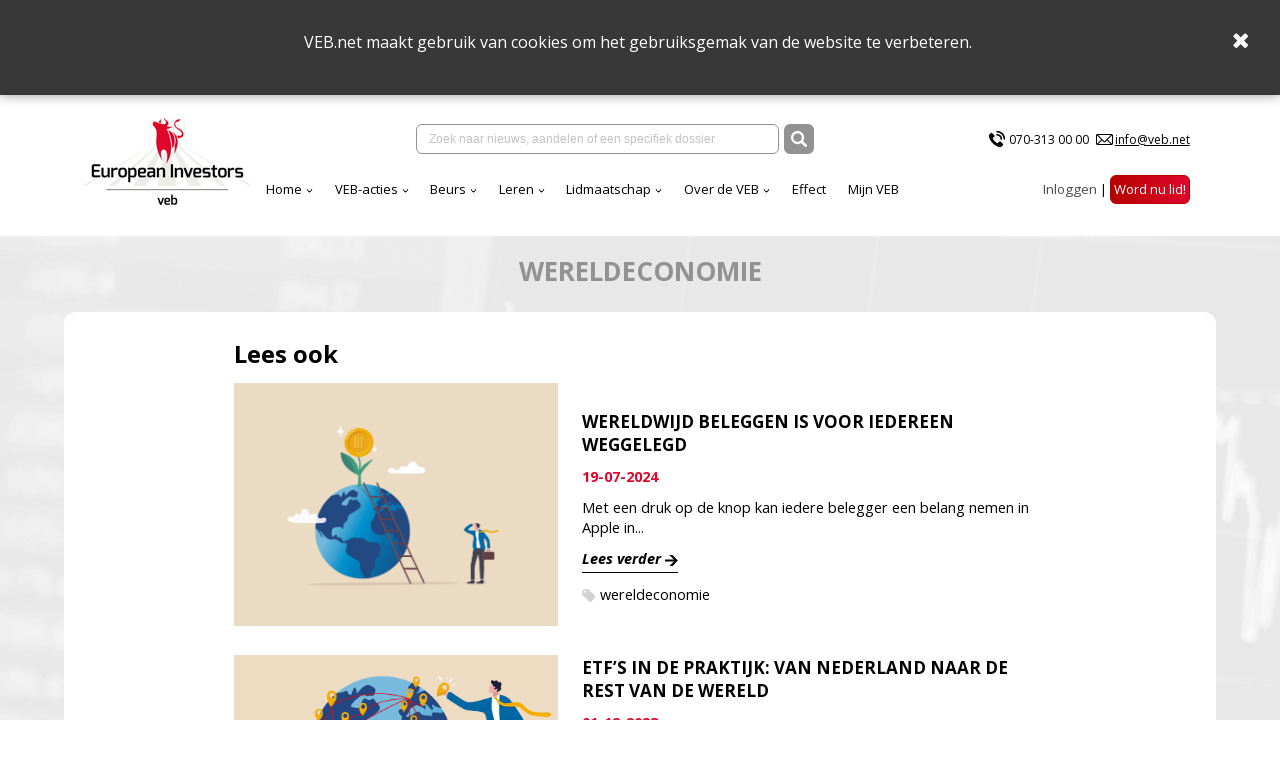

--- FILE ---
content_type: text/html; charset=utf-8
request_url: https://www.veb.net/tag/wereldeconomie
body_size: 29623
content:

<!DOCTYPE html>
<html>
<head>
    <title>VEB - wereldeconomie</title>
    <meta charset="UTF-8">
    <meta name="viewport" content="width=device-width, initial-scale=1, shrink-to-fit=no">
    <meta http-equiv="x-ua-compatible" content="ie=edge">
    <meta name="description" content="VEB - wereldeconomie">
    <meta name="Keywords" content="VEB">
    <meta property="og:url">
    <meta property="og:title" content="VEB - wereldeconomie">
    <meta property="og:site_name" content="VEB">
    <meta property="og:description" content="VEB - wereldeconomie">
    <meta property="og:image" content="https://www.veb.net/images/OpenGraphVeb.jpg">

    <link rel="stylesheet" integrity="sha384-cX6t2fHVBGJY7XVcJYPJJJS7nHG0AcC45H//gbb9MZkBxLD4rQ3SQkTYZwxOclNs" crossorigin="anonymous" href="https://cdnjs.cloudflare.com/ajax/libs/bulma/0.7.1/css/bulma.min.css">
    
    <link rel="stylesheet" integrity="sha384-wvfXpqpZZVQGK6TAh5PVlGOfQNHSoD2xbE+QkPxCAFlNEevoEH3Sl0sibVcOQVnN" crossorigin="anonymous" href="https://maxcdn.bootstrapcdn.com/font-awesome/4.7.0/css/font-awesome.min.css">


    <link rel="stylesheet" href="https://fonts.googleapis.com/css?family=Open&#x2B;Sans:400,400i,700,700i">

    <link rel="shortcut icon" href="/images/eiveb.png" />

    <link href="/sc/cbd642ef.b92096b3.b81624d0.d1fc77cd.d87d3b1d.css.v4bb9bea6b4a0ea45d02d8895540d196b0f877fe4" rel="stylesheet">

        <link rel="canonical" href="https://www.veb.net/tag/wereldeconomie" />

    <script integrity="sha384-85/BFduEdDxQ86xztyNu4BBkVZmlvu+iB7zhBu0VoYdq+ODs3PKpU6iVE3ZqPMut" crossorigin="anonymous" src="https://ajax.googleapis.com/ajax/libs/jquery/2.1.0/jquery.min.js"></script>
    
    
</head>
<body>

    <script async src="https://www.googletagmanager.com/gtag/js?id=G-2Y48PMN707"></script>
    <script nonce="t03MxfCXpGcyLf7Chd6h7T2OoE39Z/Wr9c5XF7t3n60=">
        window.dataLayer = window.dataLayer || [];
        function gtag() { dataLayer.push(arguments); }
        gtag('js', new Date());
        gtag('config', 'G-2Y48PMN707');
    </script>


<div class="cookies">
    <div class="wrapper">
        <p>VEB.net maakt gebruik van cookies om het gebruiksgemak van de website te verbeteren.&nbsp;</p>
    </div>
    <span class="close">
        <i class="fa fa-times"></i>
    </span>
</div>

<nav class="navbar is-transparent">
    <div class="container">

        <div class="navbar-brand">
            <a href="https://www.veb.net/">
                <picture>
                    <source media="(max-width:1087px)" srcset="/assets/img/logo-v2.jpg?format=png&width=140" alt="" class="logo" width="140">
                    <img src="/assets/img/logo-v2.jpg?format=png&height=100" alt="" class="logo" height="100">
                </picture>
            </a>
            <div class="navbar-burger burger" data-target="navbarExampleTransparentExample">
                <span></span>
                <span></span>
                <span></span>
            </div>
        </div>

        <div id="navbarExampleTransparentExample" class="navbar-menu ">
            <div class="navbar-menu__top">

                <div class="navbar-center" ng-app ng-controller="SearchController as vm">
                    <div class="navbar-item">
                        <div class="field has-addons">
                            <div class="control input-wrap">
                                <input type="text" value="" ng-init="keyword = ''" class="input search-field" placeholder="Zoek naar nieuws, aandelen of een specifiek dossier" ng-model="keyword" ng-keyup="vm.refresh($event)" ng-click="$event.stopPropagation();">
                                <div class="navbar-dropdown is-boxed navbar-search fz-12 search-result-box" ng-show="vm.hasResults && !vm.forceClose" ng-cloak>
                                    <div class="results-item" ng-repeat-start="searchresult in vm.searchresults">
                                        <div class="results-item has-text-weight-bold">{{ searchresult.type }}</div>
                                        <ul class="menu-list">
                                            <li ng-repeat="item in searchresult.items">
                                                <a href="{{ item.link }}" class="results-item">
                                                    <span class="columns is-mobile is-multiline is-gapless is-1">
                                                        <span class="column text-red is-9 is-uppercase has-text-weight-bold fz-14">{{ item.title }}</span>
                                                        <span class="column has-text-right" ng-show="item.Date !== null && item.Date !== ''">{{ item.date }}</span>
                                                        <span class="column is-12">{{ item.description }}</span>
                                                    </span>
                                                </a>
                                            </li>
                                        </ul>
                                    </div>
                                    <hr class="dropdown-divider" ng-repeat-end ng-hide="$last">
                                </div>
                            </div>
                            <div class="control">
                                <button class="button is-dark" ng-click="vm.redirectToSearchPage()">
                                    <img src="/img/search.svg" alt="" width="16" height="16">
                                </button>
                            </div>
                        </div>
                    </div>
                </div>
                <div class="navbar-2">
                <div class="navbar-item">
                    <ul class="list-contacts fz-12">
                        <li>
                            <img src="/assets/img/icon-phone.svg" alt="" width="20"><a href="tel:070-313 00 00">070-313 00 00</a>
                        </li>
                        <li>
                            <img src="/assets/img/icon-mail.svg" alt="" width="17"><a href="mailto:info@veb.net" class="underline">info@veb.net</a>
                        </li>
                    </ul>
                </div>
            </div>
            </div>
            <div class="navbar-menu__bottom">
                <div class="navbar-start">
                                <div class="navbar-item has-dropdown is-hoverable">
                                    <a href="/" class="navbar-link ">Home</a>
                                    <div class="navbar-dropdown is-boxed">
                                            <a href="https://analytics-eu.clickdimensions.com/vebnet-a4ifv/pages/jevy0zexeekawbfvz8cuw.html?PageId=d1d84b8c9797ef118a696045bd9f1cbb" class="navbar-item">Nieuwsbrief</a>
                                            <a href="/effect/" class="navbar-item">Effect</a>
                                    </div>
                                </div>
                                <div class="navbar-item has-dropdown is-hoverable">
                                    <a href="/acties-menu/actieoverzichtspagina/" class="navbar-link ">VEB-acties</a>
                                    <div class="navbar-dropdown is-boxed">
                                            <a href="/acties-menu/actieoverzichtspagina/" class="navbar-item">Overzicht</a>
                                            <a href="/acties-menu/waarom-collectieve-acties/" class="navbar-item">Waarom</a>
                                            <a href="/acties-menu/hoe-collectieve-acties/" class="navbar-item">Hoe het werkt</a>
                                            <a href="/web-portal/aanmelden-collectieve-acties/" class="navbar-item">Aanmelden</a>
                                            <a href="/acties-menu/faq-acties/" class="navbar-item">Veelgestelde actie vragen</a>
                                    </div>
                                </div>
                                <div class="navbar-item has-dropdown is-hoverable">
                                    <a href="https://www.veb.net/beurs/koersen/" class="navbar-link ">Beurs</a>
                                    <div class="navbar-dropdown is-boxed">
                                            <a href="/beurs/koersen/" class="navbar-item">Koersen</a>
                                            <a href="/beurs/beursnieuws/" class="navbar-item">Live beursnieuws</a>
                                            <a href="/beleggen/wanneer-wordt-er-dividend-betaald/" class="navbar-item">Dividendkalender</a>
                                            <a href="https://www.veb.net/etf-portal" class="navbar-item">Fondsselector</a>
                                            <a href="https://visual.veb.net/stockscreener" class="navbar-item">StockScreener</a>
                                            <a href="/beurs/de-week-van-de-veb/" class="navbar-item">VEB-Podcast</a>
                                    </div>
                                </div>
                                <div class="navbar-item has-dropdown is-hoverable">
                                    <a href="/beleggen/leren-over-beleggen/" class="navbar-link ">Leren</a>
                                    <div class="navbar-dropdown is-boxed">
                                            <a href="/beginnen-met-beleggen/" class="navbar-item">Beginnen</a>
                                            <a href="/zelf-beleggen/" class="navbar-item">Zelf beleggen</a>
                                            <a href="/beleggen-in-aandelen/" class="navbar-item">Aandelen</a>
                                            <a href="/fondsen/" class="navbar-item">Fondsen</a>
                                            <a href="/derivaten/" class="navbar-item">Derivaten</a>
                                            <a href="/obligaties/" class="navbar-item">Obligaties</a>
                                            <a href="/vragen-van-beleggers/" class="navbar-item">FAQ</a>
                                    </div>
                                </div>
                                <div class="navbar-item has-dropdown is-hoverable">
                                    <a href="/lidmaatschap/voordelen-van-het-lidmaatschap/" class="navbar-link ">Lidmaatschap</a>
                                    <div class="navbar-dropdown is-boxed">
                                            <a href="/lidmaatschap/voordelen-van-het-lidmaatschap/" class="navbar-item">Voordelen van het lidmaatschap</a>
                                            <a href="/particulieren/" class="navbar-item">Kies uw lidmaatschap</a>
                                            <a href="/lidmaatschap/veel-gestelde-vragen-veb-lidmaatschap/" class="navbar-item">Veelgestelde vragen</a>
                                            <a href="/events/" class="navbar-item">Events</a>
                                    </div>
                                </div>
                                <div class="navbar-item has-dropdown is-hoverable">
                                    <a href="/over-de-veb-menu/over-de-veb/" class="navbar-link ">Over de VEB</a>
                                    <div class="navbar-dropdown is-boxed">
                                            <a href="/over-de-veb-menu/over-de-veb/" class="navbar-item">Wat we doen</a>
                                            <a href="/over-de-veb-menu/veb-transparant-landingspagina/" class="navbar-item">VEB Transparant</a>
                                            <a href="/over-de-veb-menu/jaarverslagen/" class="navbar-item">Jaarverslag</a>
                                            <a href="/vacatures/vacatures-veb/" class="navbar-item">Vacatures</a>
                                            <a href="/formulieren-en-bevestigingen/contact-1/" class="navbar-item">Contact</a>
                                            <a href="/over-de-veb-menu/veb-beleggersbootcamp-2025/jubileumboek-100-jaar-veb/" class="navbar-item">Jubileumboek 100 jaar VEB</a>
                                    </div>
                                </div>
                                <a href="/effect/" class="navbar-item ">Effect</a>
                                <a href="/mijn-veb/" class="navbar-item ">Mijn VEB</a>
                
                </div>
                <div class="navbar-end">
                        <div class="navbar-item">
                            <ul class="list-inline">

                                        <li>
<form action="/systeem/tag/?name=wereldeconomie" class="is-inline" enctype="multipart/form-data" id="loginForm" method="post">    <button type="submit" name="provider" value="UmbracoMembers.OpenIdConnect" class="btn-login" style="color:#4a4a4a;font-family:'Open Sans',sans-serif;font-size:13.33px;font-weight:normal;">Inloggen</button>
<input name="__RequestVerificationToken" type="hidden" value="CfDJ8EKxMLK8a1lCnAWWaI503a2jeP5uXD8uf7fsreNaEfCfcheTn03rzk5rEJkWjUuD1tZEYRUNQKE9MtdrpVkKkp70rSH_vqbNCh_mLLWk-P8tcJzBzrBicinTuttsrxg9wtgDamtXaFRfF0NjbCHvbyE" /><input name="ufprt" type="hidden" value="CfDJ8EKxMLK8a1lCnAWWaI503a1nuNN17qumdOAnopeiGJ23HF1G8K7pnIHjeg8XqMrWEzOOquNyL1BdfmXH9fDlGuqihJJwP_puy5GnRqh8HvWOHJIzd-_FjJc_sFDQyiJU0dPAcB02_rHxkFhzfM28svM" /></form>
                                        </li>
                                        <li>
                                            <a href="/particulieren/" class="button is-danger">Word nu lid!</a>
                                        </li>

                            </ul>
                        </div>
                    </div>
            </div>
        </div>

    </div>
</nav>


<section class="section-home">

    <h1 class="container has-text-centered has-text-weight-bold text-gray is-uppercase fz-26">
        wereldeconomie
    </h1>

    <div class="container content-wrap">

        <section class="columns is-centered">
            <article class="column is-9-desktop fz-14">

                <div class="has-text-weight-bold fz-24 mb-13">Lees ook</div>

                <div class="columns is-vcentered">
                    <div class="column is-5">
                                <a href="/artikel/09564/wereldwijd-beleggen-is-voor-iedereen-weggelegd">
                                    <img src=/media/sygneyou/fscore.jpg?rmode=pad&amp;v=1dad9c5fdcd5d10 alt="Wereldwijd beleggen is voor iedereen weggelegd"/>

                                </a>
                    </div>
                    <div class="column">
                        <p class="is-uppercase has-text-weight-bold fz-17">Wereldwijd beleggen is voor iedereen weggelegd</p>
                            <p class="has-text-weight-bold text-red">19-07-2024</p>
                        <p>Met een druk op de knop kan iedere belegger een belang nemen in Apple in...</p>
                        <p><a href="/artikel/09564/wereldwijd-beleggen-is-voor-iedereen-weggelegd" class="link-arrow">Lees verder</a></p>
                        <ul class="mark-list is-2">
                            <li>
                                <a href="/tag/wereldeconomie">wereldeconomie</a>
                            </li>
                        </ul>
                    </div>
                </div>
                <div class="columns is-vcentered">
                    <div class="column is-5">
                                <a href="/artikel/09317/etfs-in-de-praktijk-van-nederland-naar-de-rest-van-de-wereld">
                                    <img src=/media/l4hlafcq/etfs_beleggen_veb_effect.png?rmode=pad&amp;v=1da22af0d89b240 alt="Etf&#x2019;s in de praktijk: van Nederland naar de rest van de wereld"/>

                                </a>
                    </div>
                    <div class="column">
                        <p class="is-uppercase has-text-weight-bold fz-17">Etf&#x2019;s in de praktijk: van Nederland naar de rest van de wereld</p>
                            <p class="has-text-weight-bold text-red">01-12-2023</p>
                        <p>In Effect 11 stonden etf’s centraal die de Nederlandse AEX-index volgen....</p>
                        <p><a href="/artikel/09317/etfs-in-de-praktijk-van-nederland-naar-de-rest-van-de-wereld" class="link-arrow">Lees verder</a></p>
                        <ul class="mark-list is-2">
                            <li>
                                <a href="/tag/wereldeconomie">wereldeconomie</a>
                            </li>
                        </ul>
                    </div>
                </div>
                <div class="columns is-vcentered">
                    <div class="column is-5">
                                <a href="/artikel/08329/logistieke-knelpunten-bedreigen-economisch-herstel">
                                    <img src=/media/7056/adobestock_452639675.jpeg?width=512&amp;height=277&amp;v=1d80154ea543f20 alt="Logistieke knelpunten bedreigen economisch herstel"/>

                                </a>
                    </div>
                    <div class="column">
                        <p class="is-uppercase has-text-weight-bold fz-17">Logistieke knelpunten bedreigen economisch herstel</p>
                            <p class="has-text-weight-bold text-red">09-09-2021</p>
                        <p>Het abrupte post-corona herstel van de wereldeconomie zet wereldwijd de...</p>
                        <p><a href="/artikel/08329/logistieke-knelpunten-bedreigen-economisch-herstel" class="link-arrow">Lees verder</a></p>
                        <ul class="mark-list is-2">
                            <li>
                                <a href="/tag/wereldeconomie">wereldeconomie</a>
                            </li>
                        </ul>
                    </div>
                </div>
                <div class="columns is-vcentered">
                    <div class="column is-5">
                                <a href="/artikel/08177/staatssteun-en-lage-rente-zegen-of-vloek-voor-bedrijven-en-maatschappij">
                                    <img src=/media/6715/adobestock_259737290.jpeg?width=512&amp;height=277&amp;v=1d80154e9bda470 alt="&#x201C;Staatssteun en lage rente: zegen of vloek voor bedrijven en maatschappij?&#x201D;"/>

                                </a>
                    </div>
                    <div class="column">
                        <p class="is-uppercase has-text-weight-bold fz-17">&#x201C;Staatssteun en lage rente: zegen of vloek voor bedrijven en maatschappij?&#x201D;</p>
                            <p class="has-text-weight-bold text-red">18-05-2021</p>
                        <p>In een podcast van de Amsterdam Business School van de UvA laten econoom...</p>
                        <p><a href="/artikel/08177/staatssteun-en-lage-rente-zegen-of-vloek-voor-bedrijven-en-maatschappij" class="link-arrow">Lees verder</a></p>
                        <ul class="mark-list is-2">
                            <li>
                                <a href="/tag/wereldeconomie">wereldeconomie</a>
                            </li>
                        </ul>
                    </div>
                </div>
                <div class="columns is-vcentered">
                    <div class="column is-5">
                                <a href="/artikel/07629/infrastructuur-kan-flinke-impuls-krijgen-door-coronacrisis">
                                    <img src=/media/5868/adobestock_275428822.jpeg?width=512&amp;height=277&amp;v=1d80154e8455c50 alt="Infrastructuur kan flinke impuls krijgen door coronacrisis"/>

                                </a>
                    </div>
                    <div class="column">
                        <p class="is-uppercase has-text-weight-bold fz-17">Infrastructuur kan flinke impuls krijgen door coronacrisis</p>
                            <p class="has-text-weight-bold text-red">17-06-2020</p>
                        <p>President Trump wil 1.000 miljard dollar in wegen en bruggen steken om b...</p>
                        <p><a href="/artikel/07629/infrastructuur-kan-flinke-impuls-krijgen-door-coronacrisis" class="link-arrow">Lees verder</a></p>
                        <ul class="mark-list is-2">
                            <li>
                                <a href="/tag/wereldeconomie">wereldeconomie</a>
                            </li>
                        </ul>
                    </div>
                </div>
                <div class="columns is-vcentered">
                    <div class="column is-5">
                                <a href="/artikel/07085/de-energiesector-kan-aandelenfondsen-een-zetje-geven">
                                    <img src=/media/5063/adobestock_263282330.jpeg?width=512&amp;height=277&amp;v=1d561a8c29c7090 alt="De energiesector kan aandelen&#xAD;fondsen een zetje geven"/>

                                </a>
                    </div>
                    <div class="column">
                        <p class="is-uppercase has-text-weight-bold fz-17">De energiesector kan aandelen&#xAD;fondsen een zetje geven</p>
                            <p class="has-text-weight-bold text-red">12-09-2019</p>
                        <p>Het belang van de energiesector op de aandelenbeurzen is in het verleden...</p>
                        <p><a href="/artikel/07085/de-energiesector-kan-aandelenfondsen-een-zetje-geven" class="link-arrow">Lees verder</a></p>
                        <ul class="mark-list is-2">
                            <li>
                                <a href="/tag/wereldeconomie">wereldeconomie</a>
                            </li>
                        </ul>
                    </div>
                </div>
                <div class="columns is-vcentered">
                    <div class="column is-5">
                                <a href="/artikel/07039/wapenstilstand-handelsoorlog-zal-herstel-wereldeconomie-stimuleren">
                                    <img src=/media/4988/adobestock_139097604.jpeg?width=512&amp;height=277&amp;v=1d80154d29413b0 alt="&#x2018;Wapenstilstand handelsoorlog zal herstel wereldeconomie stimuleren&#x2019;"/>

                                </a>
                    </div>
                    <div class="column">
                        <p class="is-uppercase has-text-weight-bold fz-17">&#x2018;Wapenstilstand handelsoorlog zal herstel wereldeconomie stimuleren&#x2019;</p>
                            <p class="has-text-weight-bold text-red">23-07-2019</p>
                        <p>De besprekingen tussen de VS en China op de G-20-bijeenkomst vorige maan...</p>
                        <p><a href="/artikel/07039/wapenstilstand-handelsoorlog-zal-herstel-wereldeconomie-stimuleren" class="link-arrow">Lees verder</a></p>
                        <ul class="mark-list is-2">
                            <li>
                                <a href="/tag/wereldeconomie">wereldeconomie</a>
                            </li>
                        </ul>
                    </div>
                </div>
                <div class="columns is-vcentered">
                    <div class="column is-5">
                                <a href="/artikel/06569/sterk-uiteenlopende-visies-vermogensbeheerders-voor-de-rest-van-2018">
                                    <img src=/media/4235/iss_17053_00702.jpg?width=512&amp;height=277&amp;v=1d80154d124f350 alt="Sterk uiteenlopende visies vermogensbeheerders voor de rest van 2018"/>

                                </a>
                    </div>
                    <div class="column">
                        <p class="is-uppercase has-text-weight-bold fz-17">Sterk uiteenlopende visies vermogensbeheerders voor de rest van 2018</p>
                            <p class="has-text-weight-bold text-red">12-07-2018</p>
                        <p>Het eerste halfjaar was voor aandelen, maar ook voor obligaties, wereldw...</p>
                        <p><a href="/artikel/06569/sterk-uiteenlopende-visies-vermogensbeheerders-voor-de-rest-van-2018" class="link-arrow">Lees verder</a></p>
                        <ul class="mark-list is-2">
                            <li>
                                <a href="/tag/wereldeconomie">wereldeconomie</a>
                            </li>
                        </ul>
                    </div>
                </div>
                <div class="columns is-vcentered">
                    <div class="column is-5">
                                <a href="/artikel/06430/grondstoffen-in-2018-optimisme-over-de-olieprijs">
                                    <img src=/media/4022/ing_19043_246869.jpg?width=512&amp;height=277&amp;v=1d80154d02f48b0 alt="Grondstoffen in 2018: optimisme over de olieprijs"/>

                                </a>
                    </div>
                    <div class="column">
                        <p class="is-uppercase has-text-weight-bold fz-17">Grondstoffen in 2018: optimisme over de olieprijs</p>
                            <p class="has-text-weight-bold text-red">15-01-2018</p>
                        <p>Het herstel dat de grondstoffensector in 2016 liet zien zette in 2017 ni...</p>
                        <p><a href="/artikel/06430/grondstoffen-in-2018-optimisme-over-de-olieprijs" class="link-arrow">Lees verder</a></p>
                        <ul class="mark-list is-2">
                            <li>
                                <a href="/tag/wereldeconomie">wereldeconomie</a>
                            </li>
                        </ul>
                    </div>
                </div>


                <p><a href="/artikelen" class="link-arrow">Meer VEB nieuws</a></p>

            </article>
        </section>

    </div>
</section>

    <footer class="page-footer fz-14" id="vebFooter">
        <div class="footer-top bg-gray">
            <div class="container">
                <div class="columns is-vcentered">
                    <div class="column">
                        <a href="/" class="footer-logo">
                            <img src="/assets/img/EI_VEB_Logo_wit.png" alt="" width="160">
                        </a>
                        <ul>
                                <li>
                                    <a href="/lidmaatschap/veel-gestelde-vragen-veb-lidmaatschap/" target="">FAQ</a>
                                </li>
                                <li>
                                    <a href="/acties-menu/actieoverzichtspagina/" target="">Juridische acties</a>
                                </li>
                                <li>
                                    <a href="/standaardcontent/privacy-statement/" target="">Privacy Statement</a>
                                </li>
                        </ul>
                    </div>
                    <div class="column">
                        <ul>
                                <li>
                                    <a href="/particulieren/" target="">Lid worden</a>
                                </li>
                                <li>
                                    <a href="/adverteren/" target="">Adverteren</a>
                                </li>
                                <li>
                                    <a href="/standaardcontent/disclaimer/" target="">Disclaimer</a>
                                </li>
                        </ul>
                    </div>
                    <div class="column">
                        <div class="has-text-weight-bold is-uppercase fz-17">CONTACT</div>
                        <div class="p-no-margin">
                            <p>Tel:&nbsp;<span>070-313 00 00</span><br>Email: info@veb.net</p>
                        </div>
                    </div>
                    <div class="column">
                        <div class="p-no-margin">
                            
                        </div>
                    </div>
                </div>
            </div>
        </div>
        <div class="footer-bottom bg-red">
            <div class="container">
                <div class="columns is-vcentered">
                    <div class="column">
                        © 2025 - Vereniging van Effectenbezitters
                    </div>
                    <div class="column is-narrow">
                        <ul class="list-inline">
                        </ul>
                    </div>
                </div>
            </div>
        </div>
    </footer>

	

 

<script src="/sb/VEBJavascriptsV2.js.v4bb9bea6b4a0ea45d02d8895540d196b0f877fe4"></script>
<script src="/sb/VEBNgAppJavascripts.js.v4bb9bea6b4a0ea45d02d8895540d196b0f877fe4"></script>

<script src="/sc/3114e256.9f4465ba.6aa4a060.755f85eb.bfbdf8c8.78c0f103.42a019be.77966e86.184ded6e.js.v4bb9bea6b4a0ea45d02d8895540d196b0f877fe4"></script>


<script nonce="t03MxfCXpGcyLf7Chd6h7T2OoE39Z/Wr9c5XF7t3n60=">
    $('#list-example a').mPageScroll2id({
        scrollSpeed: 900,
    });
    $('[data-parent="#accordion"]').on('shown.bs.collapse', function() {
        var elem = $(this).attr('id');
        var href = '[href="#' + elem + '"]';
        var destination = $(href).offset().top;
        $('html').animate({ scrollTop: destination }, 900, "easeInOutQuint");
    });

    var $rteTables = $('.article-rte table');
    if ($rteTables.length > 0) {
        $.each($rteTables, function(key, table) {
            $(table).wrap("<div style='overflow-x:auto;'></div>");
        });
    }
</script>





    

</body>
</html>

--- FILE ---
content_type: text/css
request_url: https://www.veb.net/sc/cbd642ef.b92096b3.b81624d0.d1fc77cd.d87d3b1d.css.v4bb9bea6b4a0ea45d02d8895540d196b0f877fe4
body_size: 17577
content:
/*! @creativebulma/bulma-tooltip v1.2.0 | (c) 2020 Gaetan | MIT License | https://github.com/CreativeBulma/bulma-tooltip */
[data-tooltip]:not(.is-disabled), [data-tooltip]:not(.is-loading), [data-tooltip]:not([disabled]) {
    cursor: pointer;
    overflow: visible;
    position: relative
}

    [data-tooltip]:not(.is-disabled):before, [data-tooltip]:not(.is-loading):before, [data-tooltip]:not([disabled]):before {
        background: rgba(74,74,74,.9);
        border-radius: 2px;
        content: attr(data-tooltip);
        padding: .5rem 1rem;
        text-overflow: ellipsis;
        white-space: pre;
        right: auto;
        bottom: auto;
        left: 50%;
        top: 0;
        margin-top: -5px;
        margin-bottom: auto;
        transform: translate(-50%,-100%)
    }

    [data-tooltip]:not(.is-disabled).has-tooltip-arrow:after, [data-tooltip]:not(.is-disabled):before, [data-tooltip]:not(.is-loading).has-tooltip-arrow:after, [data-tooltip]:not(.is-loading):before, [data-tooltip]:not([disabled]).has-tooltip-arrow:after, [data-tooltip]:not([disabled]):before {
        box-sizing: border-box;
        color: #fff;
        display: inline-block;
        font-family: BlinkMacSystemFont,-apple-system,Segoe UI,Roboto,Oxygen,Ubuntu,Cantarell,Fira Sans,Droid Sans,Helvetica Neue,Helvetica,Arial,sans-serif;
        font-size: .75rem;
        -webkit-hyphens: auto;
        -ms-hyphens: auto;
        hyphens: auto;
        opacity: 0;
        overflow: hidden;
        pointer-events: none;
        position: absolute;
        visibility: hidden;
        z-index: 1
    }

    [data-tooltip]:not(.is-disabled).has-tooltip-arrow:after, [data-tooltip]:not(.is-loading).has-tooltip-arrow:after, [data-tooltip]:not([disabled]).has-tooltip-arrow:after {
        content: "";
        border-style: solid;
        border-width: 6px;
        border-color: rgba(74,74,74,.9) transparent transparent;
        margin-bottom: -5px
    }

    [data-tooltip]:not(.is-disabled).has-tooltip-arrow.has-tooltip-arrow:after, [data-tooltip]:not(.is-loading).has-tooltip-arrow.has-tooltip-arrow:after, [data-tooltip]:not([disabled]).has-tooltip-arrow.has-tooltip-arrow:after {
        top: 0;
        right: auto;
        bottom: auto;
        left: 50%;
        margin: -5px auto auto -5px;
        border-color: rgba(74,74,74,.9) transparent transparent
    }

    [data-tooltip]:not(.is-disabled).has-tooltip-bottom.has-tooltip-arrow:after, [data-tooltip]:not(.is-loading).has-tooltip-bottom.has-tooltip-arrow:after, [data-tooltip]:not([disabled]).has-tooltip-bottom.has-tooltip-arrow:after {
        top: auto;
        right: auto;
        bottom: -1px;
        left: 50%;
        margin: auto auto -5px -5px;
        border-color: transparent transparent rgba(74,74,74,.9)
    }

    [data-tooltip]:not(.is-disabled).has-tooltip-bottom:before, [data-tooltip]:not(.is-loading).has-tooltip-bottom:before, [data-tooltip]:not([disabled]).has-tooltip-bottom:before {
        top: auto;
        right: auto;
        bottom: 0;
        left: 50%;
        margin-top: auto;
        margin-bottom: -5px;
        transform: translate(-50%,100%)
    }

    [data-tooltip]:not(.is-disabled).has-tooltip-left.has-tooltip-arrow:after, [data-tooltip]:not(.is-loading).has-tooltip-left.has-tooltip-arrow:after, [data-tooltip]:not([disabled]).has-tooltip-left.has-tooltip-arrow:after {
        top: auto;
        right: auto;
        bottom: 50%;
        left: 0;
        margin: auto auto -6px -5px;
        border-color: transparent transparent transparent rgba(74,74,74,.9)
    }

    [data-tooltip]:not(.is-disabled).has-tooltip-left:before, [data-tooltip]:not(.is-loading).has-tooltip-left:before, [data-tooltip]:not([disabled]).has-tooltip-left:before {
        top: auto;
        right: auto;
        bottom: 50%;
        left: -5px;
        transform: translate(-100%,50%)
    }

    [data-tooltip]:not(.is-disabled).has-tooltip-right.has-tooltip-arrow:after, [data-tooltip]:not(.is-loading).has-tooltip-right.has-tooltip-arrow:after, [data-tooltip]:not([disabled]).has-tooltip-right.has-tooltip-arrow:after {
        top: auto;
        right: 0;
        bottom: 50%;
        left: auto;
        margin: auto -6px -6px auto;
        border-color: transparent rgba(74,74,74,.9) transparent transparent
    }

    [data-tooltip]:not(.is-disabled).has-tooltip-right:before, [data-tooltip]:not(.is-loading).has-tooltip-right:before, [data-tooltip]:not([disabled]).has-tooltip-right:before {
        top: auto;
        right: -5px;
        bottom: 50%;
        left: auto;
        margin-top: auto;
        transform: translate(100%,50%)
    }

    [data-tooltip]:not(.is-disabled).has-tooltip-multiline:before, [data-tooltip]:not(.is-loading).has-tooltip-multiline:before, [data-tooltip]:not([disabled]).has-tooltip-multiline:before {
        height: auto;
        width: 15rem;
        max-width: 15rem;
        text-overflow: clip;
        white-space: normal;
        word-break: keep-all
    }

    [data-tooltip]:not(.is-disabled).has-tooltip-text-left:before, [data-tooltip]:not(.is-loading).has-tooltip-text-left:before, [data-tooltip]:not([disabled]).has-tooltip-text-left:before {
        text-align: left
    }

    [data-tooltip]:not(.is-disabled).has-tooltip-text-centered:before, [data-tooltip]:not(.is-loading).has-tooltip-text-centered:before, [data-tooltip]:not([disabled]).has-tooltip-text-centered:before {
        text-align: center
    }

    [data-tooltip]:not(.is-disabled).has-tooltip-text-right:before, [data-tooltip]:not(.is-loading).has-tooltip-text-right:before, [data-tooltip]:not([disabled]).has-tooltip-text-right:before {
        text-align: right
    }

    [data-tooltip]:not(.is-disabled).has-tooltip-white:after, [data-tooltip]:not(.is-loading).has-tooltip-white:after, [data-tooltip]:not([disabled]).has-tooltip-white:after {
        border-color: hsla(0,0%,100%,.9) transparent transparent !important
    }

    [data-tooltip]:not(.is-disabled).has-tooltip-white.has-tooltip-bottom:after, [data-tooltip]:not(.is-loading).has-tooltip-white.has-tooltip-bottom:after, [data-tooltip]:not([disabled]).has-tooltip-white.has-tooltip-bottom:after {
        border-color: transparent transparent hsla(0,0%,100%,.9) !important
    }

    [data-tooltip]:not(.is-disabled).has-tooltip-white.has-tooltip-left:after, [data-tooltip]:not(.is-loading).has-tooltip-white.has-tooltip-left:after, [data-tooltip]:not([disabled]).has-tooltip-white.has-tooltip-left:after {
        border-color: transparent transparent transparent hsla(0,0%,100%,.9) !important
    }

    [data-tooltip]:not(.is-disabled).has-tooltip-white.has-tooltip-right:after, [data-tooltip]:not(.is-loading).has-tooltip-white.has-tooltip-right:after, [data-tooltip]:not([disabled]).has-tooltip-white.has-tooltip-right:after {
        border-color: transparent hsla(0,0%,100%,.9) transparent transparent !important
    }

    [data-tooltip]:not(.is-disabled).has-tooltip-white:before, [data-tooltip]:not(.is-loading).has-tooltip-white:before, [data-tooltip]:not([disabled]).has-tooltip-white:before {
        background-color: hsla(0,0%,100%,.9);
        color: #0a0a0a
    }

    [data-tooltip]:not(.is-disabled).has-tooltip-black:after, [data-tooltip]:not(.is-loading).has-tooltip-black:after, [data-tooltip]:not([disabled]).has-tooltip-black:after {
        border-color: hsla(0,0%,4%,.9) transparent transparent !important
    }

    [data-tooltip]:not(.is-disabled).has-tooltip-black.has-tooltip-bottom:after, [data-tooltip]:not(.is-loading).has-tooltip-black.has-tooltip-bottom:after, [data-tooltip]:not([disabled]).has-tooltip-black.has-tooltip-bottom:after {
        border-color: transparent transparent hsla(0,0%,4%,.9) !important
    }

    [data-tooltip]:not(.is-disabled).has-tooltip-black.has-tooltip-left:after, [data-tooltip]:not(.is-loading).has-tooltip-black.has-tooltip-left:after, [data-tooltip]:not([disabled]).has-tooltip-black.has-tooltip-left:after {
        border-color: transparent transparent transparent hsla(0,0%,4%,.9) !important
    }

    [data-tooltip]:not(.is-disabled).has-tooltip-black.has-tooltip-right:after, [data-tooltip]:not(.is-loading).has-tooltip-black.has-tooltip-right:after, [data-tooltip]:not([disabled]).has-tooltip-black.has-tooltip-right:after {
        border-color: transparent hsla(0,0%,4%,.9) transparent transparent !important
    }

    [data-tooltip]:not(.is-disabled).has-tooltip-black:before, [data-tooltip]:not(.is-loading).has-tooltip-black:before, [data-tooltip]:not([disabled]).has-tooltip-black:before {
        background-color: hsla(0,0%,4%,.9);
        color: #fff
    }

    [data-tooltip]:not(.is-disabled).has-tooltip-light:after, [data-tooltip]:not(.is-loading).has-tooltip-light:after, [data-tooltip]:not([disabled]).has-tooltip-light:after {
        border-color: hsla(0,0%,96%,.9) transparent transparent !important
    }

    [data-tooltip]:not(.is-disabled).has-tooltip-light.has-tooltip-bottom:after, [data-tooltip]:not(.is-loading).has-tooltip-light.has-tooltip-bottom:after, [data-tooltip]:not([disabled]).has-tooltip-light.has-tooltip-bottom:after {
        border-color: transparent transparent hsla(0,0%,96%,.9) !important
    }

    [data-tooltip]:not(.is-disabled).has-tooltip-light.has-tooltip-left:after, [data-tooltip]:not(.is-loading).has-tooltip-light.has-tooltip-left:after, [data-tooltip]:not([disabled]).has-tooltip-light.has-tooltip-left:after {
        border-color: transparent transparent transparent hsla(0,0%,96%,.9) !important
    }

    [data-tooltip]:not(.is-disabled).has-tooltip-light.has-tooltip-right:after, [data-tooltip]:not(.is-loading).has-tooltip-light.has-tooltip-right:after, [data-tooltip]:not([disabled]).has-tooltip-light.has-tooltip-right:after {
        border-color: transparent hsla(0,0%,96%,.9) transparent transparent !important
    }

    [data-tooltip]:not(.is-disabled).has-tooltip-light:before, [data-tooltip]:not(.is-loading).has-tooltip-light:before, [data-tooltip]:not([disabled]).has-tooltip-light:before {
        background-color: hsla(0,0%,96%,.9);
        color: rgba(0,0,0,.7)
    }

    [data-tooltip]:not(.is-disabled).has-tooltip-dark:after, [data-tooltip]:not(.is-loading).has-tooltip-dark:after, [data-tooltip]:not([disabled]).has-tooltip-dark:after {
        border-color: rgba(54,54,54,.9) transparent transparent !important
    }

    [data-tooltip]:not(.is-disabled).has-tooltip-dark.has-tooltip-bottom:after, [data-tooltip]:not(.is-loading).has-tooltip-dark.has-tooltip-bottom:after, [data-tooltip]:not([disabled]).has-tooltip-dark.has-tooltip-bottom:after {
        border-color: transparent transparent rgba(54,54,54,.9) !important
    }

    [data-tooltip]:not(.is-disabled).has-tooltip-dark.has-tooltip-left:after, [data-tooltip]:not(.is-loading).has-tooltip-dark.has-tooltip-left:after, [data-tooltip]:not([disabled]).has-tooltip-dark.has-tooltip-left:after {
        border-color: transparent transparent transparent rgba(54,54,54,.9) !important
    }

    [data-tooltip]:not(.is-disabled).has-tooltip-dark.has-tooltip-right:after, [data-tooltip]:not(.is-loading).has-tooltip-dark.has-tooltip-right:after, [data-tooltip]:not([disabled]).has-tooltip-dark.has-tooltip-right:after {
        border-color: transparent rgba(54,54,54,.9) transparent transparent !important
    }

    [data-tooltip]:not(.is-disabled).has-tooltip-dark:before, [data-tooltip]:not(.is-loading).has-tooltip-dark:before, [data-tooltip]:not([disabled]).has-tooltip-dark:before {
        background-color: rgba(54,54,54,.9);
        color: #fff
    }

    [data-tooltip]:not(.is-disabled).has-tooltip-primary:after, [data-tooltip]:not(.is-loading).has-tooltip-primary:after, [data-tooltip]:not([disabled]).has-tooltip-primary:after {
        border-color: rgba(0,209,178,.9) transparent transparent !important
    }

    [data-tooltip]:not(.is-disabled).has-tooltip-primary.has-tooltip-bottom:after, [data-tooltip]:not(.is-loading).has-tooltip-primary.has-tooltip-bottom:after, [data-tooltip]:not([disabled]).has-tooltip-primary.has-tooltip-bottom:after {
        border-color: transparent transparent rgba(0,209,178,.9) !important
    }

    [data-tooltip]:not(.is-disabled).has-tooltip-primary.has-tooltip-left:after, [data-tooltip]:not(.is-loading).has-tooltip-primary.has-tooltip-left:after, [data-tooltip]:not([disabled]).has-tooltip-primary.has-tooltip-left:after {
        border-color: transparent transparent transparent rgba(0,209,178,.9) !important
    }

    [data-tooltip]:not(.is-disabled).has-tooltip-primary.has-tooltip-right:after, [data-tooltip]:not(.is-loading).has-tooltip-primary.has-tooltip-right:after, [data-tooltip]:not([disabled]).has-tooltip-primary.has-tooltip-right:after {
        border-color: transparent rgba(0,209,178,.9) transparent transparent !important
    }

    [data-tooltip]:not(.is-disabled).has-tooltip-primary:before, [data-tooltip]:not(.is-loading).has-tooltip-primary:before, [data-tooltip]:not([disabled]).has-tooltip-primary:before {
        background-color: rgba(0,209,178,.9);
        color: #fff
    }

    [data-tooltip]:not(.is-disabled).has-tooltip-link:after, [data-tooltip]:not(.is-loading).has-tooltip-link:after, [data-tooltip]:not([disabled]).has-tooltip-link:after {
        border-color: rgba(50,115,220,.9) transparent transparent !important
    }

    [data-tooltip]:not(.is-disabled).has-tooltip-link.has-tooltip-bottom:after, [data-tooltip]:not(.is-loading).has-tooltip-link.has-tooltip-bottom:after, [data-tooltip]:not([disabled]).has-tooltip-link.has-tooltip-bottom:after {
        border-color: transparent transparent rgba(50,115,220,.9) !important
    }

    [data-tooltip]:not(.is-disabled).has-tooltip-link.has-tooltip-left:after, [data-tooltip]:not(.is-loading).has-tooltip-link.has-tooltip-left:after, [data-tooltip]:not([disabled]).has-tooltip-link.has-tooltip-left:after {
        border-color: transparent transparent transparent rgba(50,115,220,.9) !important
    }

    [data-tooltip]:not(.is-disabled).has-tooltip-link.has-tooltip-right:after, [data-tooltip]:not(.is-loading).has-tooltip-link.has-tooltip-right:after, [data-tooltip]:not([disabled]).has-tooltip-link.has-tooltip-right:after {
        border-color: transparent rgba(50,115,220,.9) transparent transparent !important
    }

    [data-tooltip]:not(.is-disabled).has-tooltip-link:before, [data-tooltip]:not(.is-loading).has-tooltip-link:before, [data-tooltip]:not([disabled]).has-tooltip-link:before {
        background-color: rgba(50,115,220,.9);
        color: #fff
    }

    [data-tooltip]:not(.is-disabled).has-tooltip-info:after, [data-tooltip]:not(.is-loading).has-tooltip-info:after, [data-tooltip]:not([disabled]).has-tooltip-info:after {
        border-color: rgba(50,152,220,.9) transparent transparent !important
    }

    [data-tooltip]:not(.is-disabled).has-tooltip-info.has-tooltip-bottom:after, [data-tooltip]:not(.is-loading).has-tooltip-info.has-tooltip-bottom:after, [data-tooltip]:not([disabled]).has-tooltip-info.has-tooltip-bottom:after {
        border-color: transparent transparent rgba(50,152,220,.9) !important
    }

    [data-tooltip]:not(.is-disabled).has-tooltip-info.has-tooltip-left:after, [data-tooltip]:not(.is-loading).has-tooltip-info.has-tooltip-left:after, [data-tooltip]:not([disabled]).has-tooltip-info.has-tooltip-left:after {
        border-color: transparent transparent transparent rgba(50,152,220,.9) !important
    }

    [data-tooltip]:not(.is-disabled).has-tooltip-info.has-tooltip-right:after, [data-tooltip]:not(.is-loading).has-tooltip-info.has-tooltip-right:after, [data-tooltip]:not([disabled]).has-tooltip-info.has-tooltip-right:after {
        border-color: transparent rgba(50,152,220,.9) transparent transparent !important
    }

    [data-tooltip]:not(.is-disabled).has-tooltip-info:before, [data-tooltip]:not(.is-loading).has-tooltip-info:before, [data-tooltip]:not([disabled]).has-tooltip-info:before {
        background-color: rgba(50,152,220,.9);
        color: #fff
    }

    [data-tooltip]:not(.is-disabled).has-tooltip-success:after, [data-tooltip]:not(.is-loading).has-tooltip-success:after, [data-tooltip]:not([disabled]).has-tooltip-success:after {
        border-color: rgba(72,199,116,.9) transparent transparent !important
    }

    [data-tooltip]:not(.is-disabled).has-tooltip-success.has-tooltip-bottom:after, [data-tooltip]:not(.is-loading).has-tooltip-success.has-tooltip-bottom:after, [data-tooltip]:not([disabled]).has-tooltip-success.has-tooltip-bottom:after {
        border-color: transparent transparent rgba(72,199,116,.9) !important
    }

    [data-tooltip]:not(.is-disabled).has-tooltip-success.has-tooltip-left:after, [data-tooltip]:not(.is-loading).has-tooltip-success.has-tooltip-left:after, [data-tooltip]:not([disabled]).has-tooltip-success.has-tooltip-left:after {
        border-color: transparent transparent transparent rgba(72,199,116,.9) !important
    }

    [data-tooltip]:not(.is-disabled).has-tooltip-success.has-tooltip-right:after, [data-tooltip]:not(.is-loading).has-tooltip-success.has-tooltip-right:after, [data-tooltip]:not([disabled]).has-tooltip-success.has-tooltip-right:after {
        border-color: transparent rgba(72,199,116,.9) transparent transparent !important
    }

    [data-tooltip]:not(.is-disabled).has-tooltip-success:before, [data-tooltip]:not(.is-loading).has-tooltip-success:before, [data-tooltip]:not([disabled]).has-tooltip-success:before {
        background-color: rgba(72,199,116,.9);
        color: #fff
    }

    [data-tooltip]:not(.is-disabled).has-tooltip-warning:after, [data-tooltip]:not(.is-loading).has-tooltip-warning:after, [data-tooltip]:not([disabled]).has-tooltip-warning:after {
        border-color: rgba(255,221,87,.9) transparent transparent !important
    }

    [data-tooltip]:not(.is-disabled).has-tooltip-warning.has-tooltip-bottom:after, [data-tooltip]:not(.is-loading).has-tooltip-warning.has-tooltip-bottom:after, [data-tooltip]:not([disabled]).has-tooltip-warning.has-tooltip-bottom:after {
        border-color: transparent transparent rgba(255,221,87,.9) !important
    }

    [data-tooltip]:not(.is-disabled).has-tooltip-warning.has-tooltip-left:after, [data-tooltip]:not(.is-loading).has-tooltip-warning.has-tooltip-left:after, [data-tooltip]:not([disabled]).has-tooltip-warning.has-tooltip-left:after {
        border-color: transparent transparent transparent rgba(255,221,87,.9) !important
    }

    [data-tooltip]:not(.is-disabled).has-tooltip-warning.has-tooltip-right:after, [data-tooltip]:not(.is-loading).has-tooltip-warning.has-tooltip-right:after, [data-tooltip]:not([disabled]).has-tooltip-warning.has-tooltip-right:after {
        border-color: transparent rgba(255,221,87,.9) transparent transparent !important
    }

    [data-tooltip]:not(.is-disabled).has-tooltip-warning:before, [data-tooltip]:not(.is-loading).has-tooltip-warning:before, [data-tooltip]:not([disabled]).has-tooltip-warning:before {
        background-color: rgba(255,221,87,.9);
        color: rgba(0,0,0,.7)
    }

    [data-tooltip]:not(.is-disabled).has-tooltip-danger:after, [data-tooltip]:not(.is-loading).has-tooltip-danger:after, [data-tooltip]:not([disabled]).has-tooltip-danger:after {
        border-color: rgba(241,70,104,.9) transparent transparent !important
    }

    [data-tooltip]:not(.is-disabled).has-tooltip-danger.has-tooltip-bottom:after, [data-tooltip]:not(.is-loading).has-tooltip-danger.has-tooltip-bottom:after, [data-tooltip]:not([disabled]).has-tooltip-danger.has-tooltip-bottom:after {
        border-color: transparent transparent rgba(241,70,104,.9) !important
    }

    [data-tooltip]:not(.is-disabled).has-tooltip-danger.has-tooltip-left:after, [data-tooltip]:not(.is-loading).has-tooltip-danger.has-tooltip-left:after, [data-tooltip]:not([disabled]).has-tooltip-danger.has-tooltip-left:after {
        border-color: transparent transparent transparent rgba(241,70,104,.9) !important
    }

    [data-tooltip]:not(.is-disabled).has-tooltip-danger.has-tooltip-right:after, [data-tooltip]:not(.is-loading).has-tooltip-danger.has-tooltip-right:after, [data-tooltip]:not([disabled]).has-tooltip-danger.has-tooltip-right:after {
        border-color: transparent rgba(241,70,104,.9) transparent transparent !important
    }

    [data-tooltip]:not(.is-disabled).has-tooltip-danger:before, [data-tooltip]:not(.is-loading).has-tooltip-danger:before, [data-tooltip]:not([disabled]).has-tooltip-danger:before {
        background-color: rgba(241,70,104,.9);
        color: #fff
    }

    [data-tooltip]:not(.is-disabled).has-tooltip-active:after, [data-tooltip]:not(.is-disabled).has-tooltip-active:before, [data-tooltip]:not(.is-disabled):hover:after, [data-tooltip]:not(.is-disabled):hover:before, [data-tooltip]:not(.is-loading).has-tooltip-active:after, [data-tooltip]:not(.is-loading).has-tooltip-active:before, [data-tooltip]:not(.is-loading):hover:after, [data-tooltip]:not(.is-loading):hover:before, [data-tooltip]:not([disabled]).has-tooltip-active:after, [data-tooltip]:not([disabled]).has-tooltip-active:before, [data-tooltip]:not([disabled]):hover:after, [data-tooltip]:not([disabled]):hover:before {
        opacity: 1;
        visibility: visible
    }

    [data-tooltip]:not(.is-disabled).has-tooltip-fade:after, [data-tooltip]:not(.is-disabled).has-tooltip-fade:before, [data-tooltip]:not(.is-loading).has-tooltip-fade:after, [data-tooltip]:not(.is-loading).has-tooltip-fade:before, [data-tooltip]:not([disabled]).has-tooltip-fade:after, [data-tooltip]:not([disabled]).has-tooltip-fade:before {
        transition: opacity .3s linear,visibility .3s linear
    }

@media screen and (max-width:768px) {
    [data-tooltip]:not(.is-disabled).has-tooltip-top-mobile.has-tooltip-arrow:after, [data-tooltip]:not(.is-loading).has-tooltip-top-mobile.has-tooltip-arrow:after, [data-tooltip]:not([disabled]).has-tooltip-top-mobile.has-tooltip-arrow:after {
        top: 0;
        right: auto;
        bottom: auto;
        left: 50%;
        margin: -5px auto auto -5px;
        border-color: rgba(74,74,74,.9) transparent transparent
    }

    [data-tooltip]:not(.is-disabled).has-tooltip-top-mobile:before, [data-tooltip]:not(.is-loading).has-tooltip-top-mobile:before, [data-tooltip]:not([disabled]).has-tooltip-top-mobile:before {
        right: auto;
        bottom: auto;
        left: 50%;
        top: 0;
        margin-top: -5px;
        margin-bottom: auto;
        transform: translate(-50%,-100%)
    }
}

@media print,screen and (min-width:769px) {
    [data-tooltip]:not(.is-disabled).has-tooltip-top-tablet.has-tooltip-arrow:after, [data-tooltip]:not(.is-loading).has-tooltip-top-tablet.has-tooltip-arrow:after, [data-tooltip]:not([disabled]).has-tooltip-top-tablet.has-tooltip-arrow:after {
        top: 0;
        right: auto;
        bottom: auto;
        left: 50%;
        margin: -5px auto auto -5px;
        border-color: rgba(74,74,74,.9) transparent transparent
    }

    [data-tooltip]:not(.is-disabled).has-tooltip-top-tablet:before, [data-tooltip]:not(.is-loading).has-tooltip-top-tablet:before, [data-tooltip]:not([disabled]).has-tooltip-top-tablet:before {
        right: auto;
        bottom: auto;
        left: 50%;
        top: 0;
        margin-top: -5px;
        margin-bottom: auto;
        transform: translate(-50%,-100%)
    }
}

@media screen and (min-width:769px) and (max-width:1023px) {
    [data-tooltip]:not(.is-disabled).has-tooltip-top-tablet-only.has-tooltip-arrow:after, [data-tooltip]:not(.is-loading).has-tooltip-top-tablet-only.has-tooltip-arrow:after, [data-tooltip]:not([disabled]).has-tooltip-top-tablet-only.has-tooltip-arrow:after {
        top: 0;
        right: auto;
        bottom: auto;
        left: 50%;
        margin: -5px auto auto -5px;
        border-color: rgba(74,74,74,.9) transparent transparent
    }

    [data-tooltip]:not(.is-disabled).has-tooltip-top-tablet-only:before, [data-tooltip]:not(.is-loading).has-tooltip-top-tablet-only:before, [data-tooltip]:not([disabled]).has-tooltip-top-tablet-only:before {
        right: auto;
        bottom: auto;
        left: 50%;
        top: 0;
        margin-top: -5px;
        margin-bottom: auto;
        transform: translate(-50%,-100%)
    }
}

@media screen and (max-width:1023px) {
    [data-tooltip]:not(.is-disabled).has-tooltip-top-touch.has-tooltip-arrow:after, [data-tooltip]:not(.is-loading).has-tooltip-top-touch.has-tooltip-arrow:after, [data-tooltip]:not([disabled]).has-tooltip-top-touch.has-tooltip-arrow:after {
        top: 0;
        right: auto;
        bottom: auto;
        left: 50%;
        margin: -5px auto auto -5px;
        border-color: rgba(74,74,74,.9) transparent transparent
    }

    [data-tooltip]:not(.is-disabled).has-tooltip-top-touch:before, [data-tooltip]:not(.is-loading).has-tooltip-top-touch:before, [data-tooltip]:not([disabled]).has-tooltip-top-touch:before {
        right: auto;
        bottom: auto;
        left: 50%;
        top: 0;
        margin-top: -5px;
        margin-bottom: auto;
        transform: translate(-50%,-100%)
    }
}

@media screen and (min-width:1024px) {
    [data-tooltip]:not(.is-disabled).has-tooltip-top-desktop.has-tooltip-arrow:after, [data-tooltip]:not(.is-loading).has-tooltip-top-desktop.has-tooltip-arrow:after, [data-tooltip]:not([disabled]).has-tooltip-top-desktop.has-tooltip-arrow:after {
        top: 0;
        right: auto;
        bottom: auto;
        left: 50%;
        margin: -5px auto auto -5px;
        border-color: rgba(74,74,74,.9) transparent transparent
    }

    [data-tooltip]:not(.is-disabled).has-tooltip-top-desktop:before, [data-tooltip]:not(.is-loading).has-tooltip-top-desktop:before, [data-tooltip]:not([disabled]).has-tooltip-top-desktop:before {
        right: auto;
        bottom: auto;
        left: 50%;
        top: 0;
        margin-top: -5px;
        margin-bottom: auto;
        transform: translate(-50%,-100%)
    }
}

@media screen and (min-width:1024px) and (max-width:1215px) {
    [data-tooltip]:not(.is-disabled).has-tooltip-top-desktop-only.has-tooltip-arrow:after, [data-tooltip]:not(.is-loading).has-tooltip-top-desktop-only.has-tooltip-arrow:after, [data-tooltip]:not([disabled]).has-tooltip-top-desktop-only.has-tooltip-arrow:after {
        top: 0;
        right: auto;
        bottom: auto;
        left: 50%;
        margin: -5px auto auto -5px;
        border-color: rgba(74,74,74,.9) transparent transparent
    }

    [data-tooltip]:not(.is-disabled).has-tooltip-top-desktop-only:before, [data-tooltip]:not(.is-loading).has-tooltip-top-desktop-only:before, [data-tooltip]:not([disabled]).has-tooltip-top-desktop-only:before {
        right: auto;
        bottom: auto;
        left: 50%;
        top: 0;
        margin-top: -5px;
        margin-bottom: auto;
        transform: translate(-50%,-100%)
    }
}

@media screen and (max-width:1215px) {
    [data-tooltip]:not(.is-disabled).has-tooltip-top-until-widescreen.has-tooltip-arrow:after, [data-tooltip]:not(.is-loading).has-tooltip-top-until-widescreen.has-tooltip-arrow:after, [data-tooltip]:not([disabled]).has-tooltip-top-until-widescreen.has-tooltip-arrow:after {
        top: 0;
        right: auto;
        bottom: auto;
        left: 50%;
        margin: -5px auto auto -5px;
        border-color: rgba(74,74,74,.9) transparent transparent
    }

    [data-tooltip]:not(.is-disabled).has-tooltip-top-until-widescreen:before, [data-tooltip]:not(.is-loading).has-tooltip-top-until-widescreen:before, [data-tooltip]:not([disabled]).has-tooltip-top-until-widescreen:before {
        right: auto;
        bottom: auto;
        left: 50%;
        top: 0;
        margin-top: -5px;
        margin-bottom: auto;
        transform: translate(-50%,-100%)
    }
}

@media screen and (min-width:1216px) {
    [data-tooltip]:not(.is-disabled).has-tooltip-top-widescreen.has-tooltip-arrow:after, [data-tooltip]:not(.is-loading).has-tooltip-top-widescreen.has-tooltip-arrow:after, [data-tooltip]:not([disabled]).has-tooltip-top-widescreen.has-tooltip-arrow:after {
        top: 0;
        right: auto;
        bottom: auto;
        left: 50%;
        margin: -5px auto auto -5px;
        border-color: rgba(74,74,74,.9) transparent transparent
    }

    [data-tooltip]:not(.is-disabled).has-tooltip-top-widescreen:before, [data-tooltip]:not(.is-loading).has-tooltip-top-widescreen:before, [data-tooltip]:not([disabled]).has-tooltip-top-widescreen:before {
        right: auto;
        bottom: auto;
        left: 50%;
        top: 0;
        margin-top: -5px;
        margin-bottom: auto;
        transform: translate(-50%,-100%)
    }
}

@media screen and (min-width:1216px) and (max-width:1407px) {
    [data-tooltip]:not(.is-disabled).has-tooltip-top-widescreen-only.has-tooltip-arrow:after, [data-tooltip]:not(.is-loading).has-tooltip-top-widescreen-only.has-tooltip-arrow:after, [data-tooltip]:not([disabled]).has-tooltip-top-widescreen-only.has-tooltip-arrow:after {
        top: 0;
        right: auto;
        bottom: auto;
        left: 50%;
        margin: -5px auto auto -5px;
        border-color: rgba(74,74,74,.9) transparent transparent
    }

    [data-tooltip]:not(.is-disabled).has-tooltip-top-widescreen-only:before, [data-tooltip]:not(.is-loading).has-tooltip-top-widescreen-only:before, [data-tooltip]:not([disabled]).has-tooltip-top-widescreen-only:before {
        right: auto;
        bottom: auto;
        left: 50%;
        top: 0;
        margin-top: -5px;
        margin-bottom: auto;
        transform: translate(-50%,-100%)
    }
}

@media screen and (max-width:1407px) {
    [data-tooltip]:not(.is-disabled).has-tooltip-top-until-fullhd.has-tooltip-arrow:after, [data-tooltip]:not(.is-loading).has-tooltip-top-until-fullhd.has-tooltip-arrow:after, [data-tooltip]:not([disabled]).has-tooltip-top-until-fullhd.has-tooltip-arrow:after {
        top: 0;
        right: auto;
        bottom: auto;
        left: 50%;
        margin: -5px auto auto -5px;
        border-color: rgba(74,74,74,.9) transparent transparent
    }

    [data-tooltip]:not(.is-disabled).has-tooltip-top-until-fullhd:before, [data-tooltip]:not(.is-loading).has-tooltip-top-until-fullhd:before, [data-tooltip]:not([disabled]).has-tooltip-top-until-fullhd:before {
        right: auto;
        bottom: auto;
        left: 50%;
        top: 0;
        margin-top: -5px;
        margin-bottom: auto;
        transform: translate(-50%,-100%)
    }
}

@media screen and (min-width:1408px) {
    [data-tooltip]:not(.is-disabled).has-tooltip-top-fullhd.has-tooltip-arrow:after, [data-tooltip]:not(.is-loading).has-tooltip-top-fullhd.has-tooltip-arrow:after, [data-tooltip]:not([disabled]).has-tooltip-top-fullhd.has-tooltip-arrow:after {
        top: 0;
        right: auto;
        bottom: auto;
        left: 50%;
        margin: -5px auto auto -5px;
        border-color: rgba(74,74,74,.9) transparent transparent
    }

    [data-tooltip]:not(.is-disabled).has-tooltip-top-fullhd:before, [data-tooltip]:not(.is-loading).has-tooltip-top-fullhd:before, [data-tooltip]:not([disabled]).has-tooltip-top-fullhd:before {
        right: auto;
        bottom: auto;
        left: 50%;
        top: 0;
        margin-top: -5px;
        margin-bottom: auto;
        transform: translate(-50%,-100%)
    }
}

@media screen and (max-width:768px) {
    [data-tooltip]:not(.is-disabled).has-tooltip-right-mobile.has-tooltip-arrow:after, [data-tooltip]:not(.is-loading).has-tooltip-right-mobile.has-tooltip-arrow:after, [data-tooltip]:not([disabled]).has-tooltip-right-mobile.has-tooltip-arrow:after {
        top: auto;
        right: 0;
        bottom: 50%;
        left: auto;
        margin: auto -6px -6px auto;
        border-color: transparent rgba(74,74,74,.9) transparent transparent
    }

    [data-tooltip]:not(.is-disabled).has-tooltip-right-mobile:before, [data-tooltip]:not(.is-loading).has-tooltip-right-mobile:before, [data-tooltip]:not([disabled]).has-tooltip-right-mobile:before {
        top: auto;
        right: -5px;
        bottom: 50%;
        left: auto;
        margin-top: auto;
        transform: translate(100%,50%)
    }
}

@media print,screen and (min-width:769px) {
    [data-tooltip]:not(.is-disabled).has-tooltip-right-tablet.has-tooltip-arrow:after, [data-tooltip]:not(.is-loading).has-tooltip-right-tablet.has-tooltip-arrow:after, [data-tooltip]:not([disabled]).has-tooltip-right-tablet.has-tooltip-arrow:after {
        top: auto;
        right: 0;
        bottom: 50%;
        left: auto;
        margin: auto -6px -6px auto;
        border-color: transparent rgba(74,74,74,.9) transparent transparent
    }

    [data-tooltip]:not(.is-disabled).has-tooltip-right-tablet:before, [data-tooltip]:not(.is-loading).has-tooltip-right-tablet:before, [data-tooltip]:not([disabled]).has-tooltip-right-tablet:before {
        top: auto;
        right: -5px;
        bottom: 50%;
        left: auto;
        margin-top: auto;
        transform: translate(100%,50%)
    }
}

@media screen and (min-width:769px) and (max-width:1023px) {
    [data-tooltip]:not(.is-disabled).has-tooltip-right-tablet-only.has-tooltip-arrow:after, [data-tooltip]:not(.is-loading).has-tooltip-right-tablet-only.has-tooltip-arrow:after, [data-tooltip]:not([disabled]).has-tooltip-right-tablet-only.has-tooltip-arrow:after {
        top: auto;
        right: 0;
        bottom: 50%;
        left: auto;
        margin: auto -6px -6px auto;
        border-color: transparent rgba(74,74,74,.9) transparent transparent
    }

    [data-tooltip]:not(.is-disabled).has-tooltip-right-tablet-only:before, [data-tooltip]:not(.is-loading).has-tooltip-right-tablet-only:before, [data-tooltip]:not([disabled]).has-tooltip-right-tablet-only:before {
        top: auto;
        right: -5px;
        bottom: 50%;
        left: auto;
        margin-top: auto;
        transform: translate(100%,50%)
    }
}

@media screen and (max-width:1023px) {
    [data-tooltip]:not(.is-disabled).has-tooltip-right-touch.has-tooltip-arrow:after, [data-tooltip]:not(.is-loading).has-tooltip-right-touch.has-tooltip-arrow:after, [data-tooltip]:not([disabled]).has-tooltip-right-touch.has-tooltip-arrow:after {
        top: auto;
        right: 0;
        bottom: 50%;
        left: auto;
        margin: auto -6px -6px auto;
        border-color: transparent rgba(74,74,74,.9) transparent transparent
    }

    [data-tooltip]:not(.is-disabled).has-tooltip-right-touch:before, [data-tooltip]:not(.is-loading).has-tooltip-right-touch:before, [data-tooltip]:not([disabled]).has-tooltip-right-touch:before {
        top: auto;
        right: -5px;
        bottom: 50%;
        left: auto;
        margin-top: auto;
        transform: translate(100%,50%)
    }
}

@media screen and (min-width:1024px) {
    [data-tooltip]:not(.is-disabled).has-tooltip-right-desktop.has-tooltip-arrow:after, [data-tooltip]:not(.is-loading).has-tooltip-right-desktop.has-tooltip-arrow:after, [data-tooltip]:not([disabled]).has-tooltip-right-desktop.has-tooltip-arrow:after {
        top: auto;
        right: 0;
        bottom: 50%;
        left: auto;
        margin: auto -6px -6px auto;
        border-color: transparent rgba(74,74,74,.9) transparent transparent
    }

    [data-tooltip]:not(.is-disabled).has-tooltip-right-desktop:before, [data-tooltip]:not(.is-loading).has-tooltip-right-desktop:before, [data-tooltip]:not([disabled]).has-tooltip-right-desktop:before {
        top: auto;
        right: -5px;
        bottom: 50%;
        left: auto;
        margin-top: auto;
        transform: translate(100%,50%)
    }
}

@media screen and (min-width:1024px) and (max-width:1215px) {
    [data-tooltip]:not(.is-disabled).has-tooltip-right-desktop-only.has-tooltip-arrow:after, [data-tooltip]:not(.is-loading).has-tooltip-right-desktop-only.has-tooltip-arrow:after, [data-tooltip]:not([disabled]).has-tooltip-right-desktop-only.has-tooltip-arrow:after {
        top: auto;
        right: 0;
        bottom: 50%;
        left: auto;
        margin: auto -6px -6px auto;
        border-color: transparent rgba(74,74,74,.9) transparent transparent
    }

    [data-tooltip]:not(.is-disabled).has-tooltip-right-desktop-only:before, [data-tooltip]:not(.is-loading).has-tooltip-right-desktop-only:before, [data-tooltip]:not([disabled]).has-tooltip-right-desktop-only:before {
        top: auto;
        right: -5px;
        bottom: 50%;
        left: auto;
        margin-top: auto;
        transform: translate(100%,50%)
    }
}

@media screen and (max-width:1215px) {
    [data-tooltip]:not(.is-disabled).has-tooltip-right-until-widescreen.has-tooltip-arrow:after, [data-tooltip]:not(.is-loading).has-tooltip-right-until-widescreen.has-tooltip-arrow:after, [data-tooltip]:not([disabled]).has-tooltip-right-until-widescreen.has-tooltip-arrow:after {
        top: auto;
        right: 0;
        bottom: 50%;
        left: auto;
        margin: auto -6px -6px auto;
        border-color: transparent rgba(74,74,74,.9) transparent transparent
    }

    [data-tooltip]:not(.is-disabled).has-tooltip-right-until-widescreen:before, [data-tooltip]:not(.is-loading).has-tooltip-right-until-widescreen:before, [data-tooltip]:not([disabled]).has-tooltip-right-until-widescreen:before {
        top: auto;
        right: -5px;
        bottom: 50%;
        left: auto;
        margin-top: auto;
        transform: translate(100%,50%)
    }
}

@media screen and (min-width:1216px) {
    [data-tooltip]:not(.is-disabled).has-tooltip-right-widescreen.has-tooltip-arrow:after, [data-tooltip]:not(.is-loading).has-tooltip-right-widescreen.has-tooltip-arrow:after, [data-tooltip]:not([disabled]).has-tooltip-right-widescreen.has-tooltip-arrow:after {
        top: auto;
        right: 0;
        bottom: 50%;
        left: auto;
        margin: auto -6px -6px auto;
        border-color: transparent rgba(74,74,74,.9) transparent transparent
    }

    [data-tooltip]:not(.is-disabled).has-tooltip-right-widescreen:before, [data-tooltip]:not(.is-loading).has-tooltip-right-widescreen:before, [data-tooltip]:not([disabled]).has-tooltip-right-widescreen:before {
        top: auto;
        right: -5px;
        bottom: 50%;
        left: auto;
        margin-top: auto;
        transform: translate(100%,50%)
    }
}

@media screen and (min-width:1216px) and (max-width:1407px) {
    [data-tooltip]:not(.is-disabled).has-tooltip-right-widescreen-only.has-tooltip-arrow:after, [data-tooltip]:not(.is-loading).has-tooltip-right-widescreen-only.has-tooltip-arrow:after, [data-tooltip]:not([disabled]).has-tooltip-right-widescreen-only.has-tooltip-arrow:after {
        top: auto;
        right: 0;
        bottom: 50%;
        left: auto;
        margin: auto -6px -6px auto;
        border-color: transparent rgba(74,74,74,.9) transparent transparent
    }

    [data-tooltip]:not(.is-disabled).has-tooltip-right-widescreen-only:before, [data-tooltip]:not(.is-loading).has-tooltip-right-widescreen-only:before, [data-tooltip]:not([disabled]).has-tooltip-right-widescreen-only:before {
        top: auto;
        right: -5px;
        bottom: 50%;
        left: auto;
        margin-top: auto;
        transform: translate(100%,50%)
    }
}

@media screen and (max-width:1407px) {
    [data-tooltip]:not(.is-disabled).has-tooltip-right-until-fullhd.has-tooltip-arrow:after, [data-tooltip]:not(.is-loading).has-tooltip-right-until-fullhd.has-tooltip-arrow:after, [data-tooltip]:not([disabled]).has-tooltip-right-until-fullhd.has-tooltip-arrow:after {
        top: auto;
        right: 0;
        bottom: 50%;
        left: auto;
        margin: auto -6px -6px auto;
        border-color: transparent rgba(74,74,74,.9) transparent transparent
    }

    [data-tooltip]:not(.is-disabled).has-tooltip-right-until-fullhd:before, [data-tooltip]:not(.is-loading).has-tooltip-right-until-fullhd:before, [data-tooltip]:not([disabled]).has-tooltip-right-until-fullhd:before {
        top: auto;
        right: -5px;
        bottom: 50%;
        left: auto;
        margin-top: auto;
        transform: translate(100%,50%)
    }
}

@media screen and (min-width:1408px) {
    [data-tooltip]:not(.is-disabled).has-tooltip-right-fullhd.has-tooltip-arrow:after, [data-tooltip]:not(.is-loading).has-tooltip-right-fullhd.has-tooltip-arrow:after, [data-tooltip]:not([disabled]).has-tooltip-right-fullhd.has-tooltip-arrow:after {
        top: auto;
        right: 0;
        bottom: 50%;
        left: auto;
        margin: auto -6px -6px auto;
        border-color: transparent rgba(74,74,74,.9) transparent transparent
    }

    [data-tooltip]:not(.is-disabled).has-tooltip-right-fullhd:before, [data-tooltip]:not(.is-loading).has-tooltip-right-fullhd:before, [data-tooltip]:not([disabled]).has-tooltip-right-fullhd:before {
        top: auto;
        right: -5px;
        bottom: 50%;
        left: auto;
        margin-top: auto;
        transform: translate(100%,50%)
    }
}

@media screen and (max-width:768px) {
    [data-tooltip]:not(.is-disabled).has-tooltip-bottom-mobile.has-tooltip-arrow:after, [data-tooltip]:not(.is-loading).has-tooltip-bottom-mobile.has-tooltip-arrow:after, [data-tooltip]:not([disabled]).has-tooltip-bottom-mobile.has-tooltip-arrow:after {
        top: auto;
        right: auto;
        bottom: -1px;
        left: 50%;
        margin: auto auto -5px -5px;
        border-color: transparent transparent rgba(74,74,74,.9)
    }

    [data-tooltip]:not(.is-disabled).has-tooltip-bottom-mobile:before, [data-tooltip]:not(.is-loading).has-tooltip-bottom-mobile:before, [data-tooltip]:not([disabled]).has-tooltip-bottom-mobile:before {
        top: auto;
        right: auto;
        bottom: 0;
        left: 50%;
        margin-top: auto;
        margin-bottom: -5px;
        transform: translate(-50%,100%)
    }
}

@media print,screen and (min-width:769px) {
    [data-tooltip]:not(.is-disabled).has-tooltip-bottom-tablet.has-tooltip-arrow:after, [data-tooltip]:not(.is-loading).has-tooltip-bottom-tablet.has-tooltip-arrow:after, [data-tooltip]:not([disabled]).has-tooltip-bottom-tablet.has-tooltip-arrow:after {
        top: auto;
        right: auto;
        bottom: -1px;
        left: 50%;
        margin: auto auto -5px -5px;
        border-color: transparent transparent rgba(74,74,74,.9)
    }

    [data-tooltip]:not(.is-disabled).has-tooltip-bottom-tablet:before, [data-tooltip]:not(.is-loading).has-tooltip-bottom-tablet:before, [data-tooltip]:not([disabled]).has-tooltip-bottom-tablet:before {
        top: auto;
        right: auto;
        bottom: 0;
        left: 50%;
        margin-top: auto;
        margin-bottom: -5px;
        transform: translate(-50%,100%)
    }
}

@media screen and (min-width:769px) and (max-width:1023px) {
    [data-tooltip]:not(.is-disabled).has-tooltip-bottom-tablet-only.has-tooltip-arrow:after, [data-tooltip]:not(.is-loading).has-tooltip-bottom-tablet-only.has-tooltip-arrow:after, [data-tooltip]:not([disabled]).has-tooltip-bottom-tablet-only.has-tooltip-arrow:after {
        top: auto;
        right: auto;
        bottom: -1px;
        left: 50%;
        margin: auto auto -5px -5px;
        border-color: transparent transparent rgba(74,74,74,.9)
    }

    [data-tooltip]:not(.is-disabled).has-tooltip-bottom-tablet-only:before, [data-tooltip]:not(.is-loading).has-tooltip-bottom-tablet-only:before, [data-tooltip]:not([disabled]).has-tooltip-bottom-tablet-only:before {
        top: auto;
        right: auto;
        bottom: 0;
        left: 50%;
        margin-top: auto;
        margin-bottom: -5px;
        transform: translate(-50%,100%)
    }
}

@media screen and (max-width:1023px) {
    [data-tooltip]:not(.is-disabled).has-tooltip-bottom-touch.has-tooltip-arrow:after, [data-tooltip]:not(.is-loading).has-tooltip-bottom-touch.has-tooltip-arrow:after, [data-tooltip]:not([disabled]).has-tooltip-bottom-touch.has-tooltip-arrow:after {
        top: auto;
        right: auto;
        bottom: -1px;
        left: 50%;
        margin: auto auto -5px -5px;
        border-color: transparent transparent rgba(74,74,74,.9)
    }

    [data-tooltip]:not(.is-disabled).has-tooltip-bottom-touch:before, [data-tooltip]:not(.is-loading).has-tooltip-bottom-touch:before, [data-tooltip]:not([disabled]).has-tooltip-bottom-touch:before {
        top: auto;
        right: auto;
        bottom: 0;
        left: 50%;
        margin-top: auto;
        margin-bottom: -5px;
        transform: translate(-50%,100%)
    }
}

@media screen and (min-width:1024px) {
    [data-tooltip]:not(.is-disabled).has-tooltip-bottom-desktop.has-tooltip-arrow:after, [data-tooltip]:not(.is-loading).has-tooltip-bottom-desktop.has-tooltip-arrow:after, [data-tooltip]:not([disabled]).has-tooltip-bottom-desktop.has-tooltip-arrow:after {
        top: auto;
        right: auto;
        bottom: -1px;
        left: 50%;
        margin: auto auto -5px -5px;
        border-color: transparent transparent rgba(74,74,74,.9)
    }

    [data-tooltip]:not(.is-disabled).has-tooltip-bottom-desktop:before, [data-tooltip]:not(.is-loading).has-tooltip-bottom-desktop:before, [data-tooltip]:not([disabled]).has-tooltip-bottom-desktop:before {
        top: auto;
        right: auto;
        bottom: 0;
        left: 50%;
        margin-top: auto;
        margin-bottom: -5px;
        transform: translate(-50%,100%)
    }
}

@media screen and (min-width:1024px) and (max-width:1215px) {
    [data-tooltip]:not(.is-disabled).has-tooltip-bottom-desktop-only.has-tooltip-arrow:after, [data-tooltip]:not(.is-loading).has-tooltip-bottom-desktop-only.has-tooltip-arrow:after, [data-tooltip]:not([disabled]).has-tooltip-bottom-desktop-only.has-tooltip-arrow:after {
        top: auto;
        right: auto;
        bottom: -1px;
        left: 50%;
        margin: auto auto -5px -5px;
        border-color: transparent transparent rgba(74,74,74,.9)
    }

    [data-tooltip]:not(.is-disabled).has-tooltip-bottom-desktop-only:before, [data-tooltip]:not(.is-loading).has-tooltip-bottom-desktop-only:before, [data-tooltip]:not([disabled]).has-tooltip-bottom-desktop-only:before {
        top: auto;
        right: auto;
        bottom: 0;
        left: 50%;
        margin-top: auto;
        margin-bottom: -5px;
        transform: translate(-50%,100%)
    }
}

@media screen and (max-width:1215px) {
    [data-tooltip]:not(.is-disabled).has-tooltip-bottom-until-widescreen.has-tooltip-arrow:after, [data-tooltip]:not(.is-loading).has-tooltip-bottom-until-widescreen.has-tooltip-arrow:after, [data-tooltip]:not([disabled]).has-tooltip-bottom-until-widescreen.has-tooltip-arrow:after {
        top: auto;
        right: auto;
        bottom: -1px;
        left: 50%;
        margin: auto auto -5px -5px;
        border-color: transparent transparent rgba(74,74,74,.9)
    }

    [data-tooltip]:not(.is-disabled).has-tooltip-bottom-until-widescreen:before, [data-tooltip]:not(.is-loading).has-tooltip-bottom-until-widescreen:before, [data-tooltip]:not([disabled]).has-tooltip-bottom-until-widescreen:before {
        top: auto;
        right: auto;
        bottom: 0;
        left: 50%;
        margin-top: auto;
        margin-bottom: -5px;
        transform: translate(-50%,100%)
    }
}

@media screen and (min-width:1216px) {
    [data-tooltip]:not(.is-disabled).has-tooltip-bottom-widescreen.has-tooltip-arrow:after, [data-tooltip]:not(.is-loading).has-tooltip-bottom-widescreen.has-tooltip-arrow:after, [data-tooltip]:not([disabled]).has-tooltip-bottom-widescreen.has-tooltip-arrow:after {
        top: auto;
        right: auto;
        bottom: -1px;
        left: 50%;
        margin: auto auto -5px -5px;
        border-color: transparent transparent rgba(74,74,74,.9)
    }

    [data-tooltip]:not(.is-disabled).has-tooltip-bottom-widescreen:before, [data-tooltip]:not(.is-loading).has-tooltip-bottom-widescreen:before, [data-tooltip]:not([disabled]).has-tooltip-bottom-widescreen:before {
        top: auto;
        right: auto;
        bottom: 0;
        left: 50%;
        margin-top: auto;
        margin-bottom: -5px;
        transform: translate(-50%,100%)
    }
}

@media screen and (min-width:1216px) and (max-width:1407px) {
    [data-tooltip]:not(.is-disabled).has-tooltip-bottom-widescreen-only.has-tooltip-arrow:after, [data-tooltip]:not(.is-loading).has-tooltip-bottom-widescreen-only.has-tooltip-arrow:after, [data-tooltip]:not([disabled]).has-tooltip-bottom-widescreen-only.has-tooltip-arrow:after {
        top: auto;
        right: auto;
        bottom: -1px;
        left: 50%;
        margin: auto auto -5px -5px;
        border-color: transparent transparent rgba(74,74,74,.9)
    }

    [data-tooltip]:not(.is-disabled).has-tooltip-bottom-widescreen-only:before, [data-tooltip]:not(.is-loading).has-tooltip-bottom-widescreen-only:before, [data-tooltip]:not([disabled]).has-tooltip-bottom-widescreen-only:before {
        top: auto;
        right: auto;
        bottom: 0;
        left: 50%;
        margin-top: auto;
        margin-bottom: -5px;
        transform: translate(-50%,100%)
    }
}

@media screen and (max-width:1407px) {
    [data-tooltip]:not(.is-disabled).has-tooltip-bottom-until-fullhd.has-tooltip-arrow:after, [data-tooltip]:not(.is-loading).has-tooltip-bottom-until-fullhd.has-tooltip-arrow:after, [data-tooltip]:not([disabled]).has-tooltip-bottom-until-fullhd.has-tooltip-arrow:after {
        top: auto;
        right: auto;
        bottom: -1px;
        left: 50%;
        margin: auto auto -5px -5px;
        border-color: transparent transparent rgba(74,74,74,.9)
    }

    [data-tooltip]:not(.is-disabled).has-tooltip-bottom-until-fullhd:before, [data-tooltip]:not(.is-loading).has-tooltip-bottom-until-fullhd:before, [data-tooltip]:not([disabled]).has-tooltip-bottom-until-fullhd:before {
        top: auto;
        right: auto;
        bottom: 0;
        left: 50%;
        margin-top: auto;
        margin-bottom: -5px;
        transform: translate(-50%,100%)
    }
}

@media screen and (min-width:1408px) {
    [data-tooltip]:not(.is-disabled).has-tooltip-bottom-fullhd.has-tooltip-arrow:after, [data-tooltip]:not(.is-loading).has-tooltip-bottom-fullhd.has-tooltip-arrow:after, [data-tooltip]:not([disabled]).has-tooltip-bottom-fullhd.has-tooltip-arrow:after {
        top: auto;
        right: auto;
        bottom: -1px;
        left: 50%;
        margin: auto auto -5px -5px;
        border-color: transparent transparent rgba(74,74,74,.9)
    }

    [data-tooltip]:not(.is-disabled).has-tooltip-bottom-fullhd:before, [data-tooltip]:not(.is-loading).has-tooltip-bottom-fullhd:before, [data-tooltip]:not([disabled]).has-tooltip-bottom-fullhd:before {
        top: auto;
        right: auto;
        bottom: 0;
        left: 50%;
        margin-top: auto;
        margin-bottom: -5px;
        transform: translate(-50%,100%)
    }
}

@media screen and (max-width:768px) {
    [data-tooltip]:not(.is-disabled).has-tooltip-left-mobile.has-tooltip-arrow:after, [data-tooltip]:not(.is-loading).has-tooltip-left-mobile.has-tooltip-arrow:after, [data-tooltip]:not([disabled]).has-tooltip-left-mobile.has-tooltip-arrow:after {
        top: auto;
        right: auto;
        bottom: 50%;
        left: 0;
        margin: auto auto -6px -5px;
        border-color: transparent transparent transparent rgba(74,74,74,.9)
    }

    [data-tooltip]:not(.is-disabled).has-tooltip-left-mobile:before, [data-tooltip]:not(.is-loading).has-tooltip-left-mobile:before, [data-tooltip]:not([disabled]).has-tooltip-left-mobile:before {
        top: auto;
        right: auto;
        bottom: 50%;
        left: -5px;
        transform: translate(-100%,50%)
    }
}

@media print,screen and (min-width:769px) {
    [data-tooltip]:not(.is-disabled).has-tooltip-left-tablet.has-tooltip-arrow:after, [data-tooltip]:not(.is-loading).has-tooltip-left-tablet.has-tooltip-arrow:after, [data-tooltip]:not([disabled]).has-tooltip-left-tablet.has-tooltip-arrow:after {
        top: auto;
        right: auto;
        bottom: 50%;
        left: 0;
        margin: auto auto -6px -5px;
        border-color: transparent transparent transparent rgba(74,74,74,.9)
    }

    [data-tooltip]:not(.is-disabled).has-tooltip-left-tablet:before, [data-tooltip]:not(.is-loading).has-tooltip-left-tablet:before, [data-tooltip]:not([disabled]).has-tooltip-left-tablet:before {
        top: auto;
        right: auto;
        bottom: 50%;
        left: -5px;
        transform: translate(-100%,50%)
    }
}

@media screen and (min-width:769px) and (max-width:1023px) {
    [data-tooltip]:not(.is-disabled).has-tooltip-left-tablet-only.has-tooltip-arrow:after, [data-tooltip]:not(.is-loading).has-tooltip-left-tablet-only.has-tooltip-arrow:after, [data-tooltip]:not([disabled]).has-tooltip-left-tablet-only.has-tooltip-arrow:after {
        top: auto;
        right: auto;
        bottom: 50%;
        left: 0;
        margin: auto auto -6px -5px;
        border-color: transparent transparent transparent rgba(74,74,74,.9)
    }

    [data-tooltip]:not(.is-disabled).has-tooltip-left-tablet-only:before, [data-tooltip]:not(.is-loading).has-tooltip-left-tablet-only:before, [data-tooltip]:not([disabled]).has-tooltip-left-tablet-only:before {
        top: auto;
        right: auto;
        bottom: 50%;
        left: -5px;
        transform: translate(-100%,50%)
    }
}

@media screen and (max-width:1023px) {
    [data-tooltip]:not(.is-disabled).has-tooltip-left-touch.has-tooltip-arrow:after, [data-tooltip]:not(.is-loading).has-tooltip-left-touch.has-tooltip-arrow:after, [data-tooltip]:not([disabled]).has-tooltip-left-touch.has-tooltip-arrow:after {
        top: auto;
        right: auto;
        bottom: 50%;
        left: 0;
        margin: auto auto -6px -5px;
        border-color: transparent transparent transparent rgba(74,74,74,.9)
    }

    [data-tooltip]:not(.is-disabled).has-tooltip-left-touch:before, [data-tooltip]:not(.is-loading).has-tooltip-left-touch:before, [data-tooltip]:not([disabled]).has-tooltip-left-touch:before {
        top: auto;
        right: auto;
        bottom: 50%;
        left: -5px;
        transform: translate(-100%,50%)
    }
}

@media screen and (min-width:1024px) {
    [data-tooltip]:not(.is-disabled).has-tooltip-left-desktop.has-tooltip-arrow:after, [data-tooltip]:not(.is-loading).has-tooltip-left-desktop.has-tooltip-arrow:after, [data-tooltip]:not([disabled]).has-tooltip-left-desktop.has-tooltip-arrow:after {
        top: auto;
        right: auto;
        bottom: 50%;
        left: 0;
        margin: auto auto -6px -5px;
        border-color: transparent transparent transparent rgba(74,74,74,.9)
    }

    [data-tooltip]:not(.is-disabled).has-tooltip-left-desktop:before, [data-tooltip]:not(.is-loading).has-tooltip-left-desktop:before, [data-tooltip]:not([disabled]).has-tooltip-left-desktop:before {
        top: auto;
        right: auto;
        bottom: 50%;
        left: -5px;
        transform: translate(-100%,50%)
    }
}

@media screen and (min-width:1024px) and (max-width:1215px) {
    [data-tooltip]:not(.is-disabled).has-tooltip-left-desktop-only.has-tooltip-arrow:after, [data-tooltip]:not(.is-loading).has-tooltip-left-desktop-only.has-tooltip-arrow:after, [data-tooltip]:not([disabled]).has-tooltip-left-desktop-only.has-tooltip-arrow:after {
        top: auto;
        right: auto;
        bottom: 50%;
        left: 0;
        margin: auto auto -6px -5px;
        border-color: transparent transparent transparent rgba(74,74,74,.9)
    }

    [data-tooltip]:not(.is-disabled).has-tooltip-left-desktop-only:before, [data-tooltip]:not(.is-loading).has-tooltip-left-desktop-only:before, [data-tooltip]:not([disabled]).has-tooltip-left-desktop-only:before {
        top: auto;
        right: auto;
        bottom: 50%;
        left: -5px;
        transform: translate(-100%,50%)
    }
}

@media screen and (max-width:1215px) {
    [data-tooltip]:not(.is-disabled).has-tooltip-left-until-widescreen.has-tooltip-arrow:after, [data-tooltip]:not(.is-loading).has-tooltip-left-until-widescreen.has-tooltip-arrow:after, [data-tooltip]:not([disabled]).has-tooltip-left-until-widescreen.has-tooltip-arrow:after {
        top: auto;
        right: auto;
        bottom: 50%;
        left: 0;
        margin: auto auto -6px -5px;
        border-color: transparent transparent transparent rgba(74,74,74,.9)
    }

    [data-tooltip]:not(.is-disabled).has-tooltip-left-until-widescreen:before, [data-tooltip]:not(.is-loading).has-tooltip-left-until-widescreen:before, [data-tooltip]:not([disabled]).has-tooltip-left-until-widescreen:before {
        top: auto;
        right: auto;
        bottom: 50%;
        left: -5px;
        transform: translate(-100%,50%)
    }
}

@media screen and (min-width:1216px) {
    [data-tooltip]:not(.is-disabled).has-tooltip-left-widescreen.has-tooltip-arrow:after, [data-tooltip]:not(.is-loading).has-tooltip-left-widescreen.has-tooltip-arrow:after, [data-tooltip]:not([disabled]).has-tooltip-left-widescreen.has-tooltip-arrow:after {
        top: auto;
        right: auto;
        bottom: 50%;
        left: 0;
        margin: auto auto -6px -5px;
        border-color: transparent transparent transparent rgba(74,74,74,.9)
    }

    [data-tooltip]:not(.is-disabled).has-tooltip-left-widescreen:before, [data-tooltip]:not(.is-loading).has-tooltip-left-widescreen:before, [data-tooltip]:not([disabled]).has-tooltip-left-widescreen:before {
        top: auto;
        right: auto;
        bottom: 50%;
        left: -5px;
        transform: translate(-100%,50%)
    }
}

@media screen and (min-width:1216px) and (max-width:1407px) {
    [data-tooltip]:not(.is-disabled).has-tooltip-left-widescreen-only.has-tooltip-arrow:after, [data-tooltip]:not(.is-loading).has-tooltip-left-widescreen-only.has-tooltip-arrow:after, [data-tooltip]:not([disabled]).has-tooltip-left-widescreen-only.has-tooltip-arrow:after {
        top: auto;
        right: auto;
        bottom: 50%;
        left: 0;
        margin: auto auto -6px -5px;
        border-color: transparent transparent transparent rgba(74,74,74,.9)
    }

    [data-tooltip]:not(.is-disabled).has-tooltip-left-widescreen-only:before, [data-tooltip]:not(.is-loading).has-tooltip-left-widescreen-only:before, [data-tooltip]:not([disabled]).has-tooltip-left-widescreen-only:before {
        top: auto;
        right: auto;
        bottom: 50%;
        left: -5px;
        transform: translate(-100%,50%)
    }
}

@media screen and (max-width:1407px) {
    [data-tooltip]:not(.is-disabled).has-tooltip-left-until-fullhd.has-tooltip-arrow:after, [data-tooltip]:not(.is-loading).has-tooltip-left-until-fullhd.has-tooltip-arrow:after, [data-tooltip]:not([disabled]).has-tooltip-left-until-fullhd.has-tooltip-arrow:after {
        top: auto;
        right: auto;
        bottom: 50%;
        left: 0;
        margin: auto auto -6px -5px;
        border-color: transparent transparent transparent rgba(74,74,74,.9)
    }

    [data-tooltip]:not(.is-disabled).has-tooltip-left-until-fullhd:before, [data-tooltip]:not(.is-loading).has-tooltip-left-until-fullhd:before, [data-tooltip]:not([disabled]).has-tooltip-left-until-fullhd:before {
        top: auto;
        right: auto;
        bottom: 50%;
        left: -5px;
        transform: translate(-100%,50%)
    }
}

@media screen and (min-width:1408px) {
    [data-tooltip]:not(.is-disabled).has-tooltip-left-fullhd.has-tooltip-arrow:after, [data-tooltip]:not(.is-loading).has-tooltip-left-fullhd.has-tooltip-arrow:after, [data-tooltip]:not([disabled]).has-tooltip-left-fullhd.has-tooltip-arrow:after {
        top: auto;
        right: auto;
        bottom: 50%;
        left: 0;
        margin: auto auto -6px -5px;
        border-color: transparent transparent transparent rgba(74,74,74,.9)
    }

    [data-tooltip]:not(.is-disabled).has-tooltip-left-fullhd:before, [data-tooltip]:not(.is-loading).has-tooltip-left-fullhd:before, [data-tooltip]:not([disabled]).has-tooltip-left-fullhd:before {
        top: auto;
        right: auto;
        bottom: 50%;
        left: -5px;
        transform: translate(-100%,50%)
    }
}

@media screen and (max-width:768px) {
    [data-tooltip]:not(.is-disabled).has-tooltip-hidden-mobile:after, [data-tooltip]:not(.is-disabled).has-tooltip-hidden-mobile:before, [data-tooltip]:not(.is-loading).has-tooltip-hidden-mobile:after, [data-tooltip]:not(.is-loading).has-tooltip-hidden-mobile:before, [data-tooltip]:not([disabled]).has-tooltip-hidden-mobile:after, [data-tooltip]:not([disabled]).has-tooltip-hidden-mobile:before {
        opacity: 0 !important;
        display: none !important
    }
}

@media print,screen and (min-width:769px) {
    [data-tooltip]:not(.is-disabled).has-tooltip-hidden-tablet:after, [data-tooltip]:not(.is-disabled).has-tooltip-hidden-tablet:before, [data-tooltip]:not(.is-loading).has-tooltip-hidden-tablet:after, [data-tooltip]:not(.is-loading).has-tooltip-hidden-tablet:before, [data-tooltip]:not([disabled]).has-tooltip-hidden-tablet:after, [data-tooltip]:not([disabled]).has-tooltip-hidden-tablet:before {
        opacity: 0 !important;
        display: none !important
    }
}

@media screen and (min-width:769px) and (max-width:1023px) {
    [data-tooltip]:not(.is-disabled).has-tooltip-hidden-tablet-only:after, [data-tooltip]:not(.is-disabled).has-tooltip-hidden-tablet-only:before, [data-tooltip]:not(.is-loading).has-tooltip-hidden-tablet-only:after, [data-tooltip]:not(.is-loading).has-tooltip-hidden-tablet-only:before, [data-tooltip]:not([disabled]).has-tooltip-hidden-tablet-only:after, [data-tooltip]:not([disabled]).has-tooltip-hidden-tablet-only:before {
        opacity: 0 !important;
        display: none !important
    }
}

@media screen and (max-width:1023px) {
    [data-tooltip]:not(.is-disabled).has-tooltip-hidden-touch:after, [data-tooltip]:not(.is-disabled).has-tooltip-hidden-touch:before, [data-tooltip]:not(.is-loading).has-tooltip-hidden-touch:after, [data-tooltip]:not(.is-loading).has-tooltip-hidden-touch:before, [data-tooltip]:not([disabled]).has-tooltip-hidden-touch:after, [data-tooltip]:not([disabled]).has-tooltip-hidden-touch:before {
        opacity: 0 !important;
        display: none !important
    }
}

@media screen and (min-width:1024px) {
    [data-tooltip]:not(.is-disabled).has-tooltip-hidden-desktop:after, [data-tooltip]:not(.is-disabled).has-tooltip-hidden-desktop:before, [data-tooltip]:not(.is-loading).has-tooltip-hidden-desktop:after, [data-tooltip]:not(.is-loading).has-tooltip-hidden-desktop:before, [data-tooltip]:not([disabled]).has-tooltip-hidden-desktop:after, [data-tooltip]:not([disabled]).has-tooltip-hidden-desktop:before {
        opacity: 0 !important;
        display: none !important
    }
}

@media screen and (min-width:1024px) and (max-width:1215px) {
    [data-tooltip]:not(.is-disabled).has-tooltip-hidden-desktop-only:after, [data-tooltip]:not(.is-disabled).has-tooltip-hidden-desktop-only:before, [data-tooltip]:not(.is-loading).has-tooltip-hidden-desktop-only:after, [data-tooltip]:not(.is-loading).has-tooltip-hidden-desktop-only:before, [data-tooltip]:not([disabled]).has-tooltip-hidden-desktop-only:after, [data-tooltip]:not([disabled]).has-tooltip-hidden-desktop-only:before {
        opacity: 0 !important;
        display: none !important
    }
}

@media screen and (max-width:1215px) {
    [data-tooltip]:not(.is-disabled).has-tooltip-hidden-until-widescreen:after, [data-tooltip]:not(.is-disabled).has-tooltip-hidden-until-widescreen:before, [data-tooltip]:not(.is-loading).has-tooltip-hidden-until-widescreen:after, [data-tooltip]:not(.is-loading).has-tooltip-hidden-until-widescreen:before, [data-tooltip]:not([disabled]).has-tooltip-hidden-until-widescreen:after, [data-tooltip]:not([disabled]).has-tooltip-hidden-until-widescreen:before {
        opacity: 0 !important;
        display: none !important
    }
}

@media screen and (min-width:1216px) {
    [data-tooltip]:not(.is-disabled).has-tooltip-hidden-widescreen:after, [data-tooltip]:not(.is-disabled).has-tooltip-hidden-widescreen:before, [data-tooltip]:not(.is-loading).has-tooltip-hidden-widescreen:after, [data-tooltip]:not(.is-loading).has-tooltip-hidden-widescreen:before, [data-tooltip]:not([disabled]).has-tooltip-hidden-widescreen:after, [data-tooltip]:not([disabled]).has-tooltip-hidden-widescreen:before {
        opacity: 0 !important;
        display: none !important
    }
}

@media screen and (min-width:1216px) and (max-width:1407px) {
    [data-tooltip]:not(.is-disabled).has-tooltip-hidden-widescreen-only:after, [data-tooltip]:not(.is-disabled).has-tooltip-hidden-widescreen-only:before, [data-tooltip]:not(.is-loading).has-tooltip-hidden-widescreen-only:after, [data-tooltip]:not(.is-loading).has-tooltip-hidden-widescreen-only:before, [data-tooltip]:not([disabled]).has-tooltip-hidden-widescreen-only:after, [data-tooltip]:not([disabled]).has-tooltip-hidden-widescreen-only:before {
        opacity: 0 !important;
        display: none !important
    }
}

@media screen and (max-width:1407px) {
    [data-tooltip]:not(.is-disabled).has-tooltip-hidden-until-fullhd:after, [data-tooltip]:not(.is-disabled).has-tooltip-hidden-until-fullhd:before, [data-tooltip]:not(.is-loading).has-tooltip-hidden-until-fullhd:after, [data-tooltip]:not(.is-loading).has-tooltip-hidden-until-fullhd:before, [data-tooltip]:not([disabled]).has-tooltip-hidden-until-fullhd:after, [data-tooltip]:not([disabled]).has-tooltip-hidden-until-fullhd:before {
        opacity: 0 !important;
        display: none !important
    }
}

@media screen and (min-width:1408px) {
    [data-tooltip]:not(.is-disabled).has-tooltip-hidden-fullhd:after, [data-tooltip]:not(.is-disabled).has-tooltip-hidden-fullhd:before, [data-tooltip]:not(.is-loading).has-tooltip-hidden-fullhd:after, [data-tooltip]:not(.is-loading).has-tooltip-hidden-fullhd:before, [data-tooltip]:not([disabled]).has-tooltip-hidden-fullhd:after, [data-tooltip]:not([disabled]).has-tooltip-hidden-fullhd:before {
        opacity: 0 !important;
        display: none !important
    }
}

@media screen and (max-width:768px) {
    [data-tooltip]:not(.is-disabled).has-tooltip-text-left-mobile:before, [data-tooltip]:not(.is-loading).has-tooltip-text-left-mobile:before, [data-tooltip]:not([disabled]).has-tooltip-text-left-mobile:before {
        text-align: left
    }
}

@media print,screen and (min-width:769px) {
    [data-tooltip]:not(.is-disabled).has-tooltip-text-left-tablet:before, [data-tooltip]:not(.is-loading).has-tooltip-text-left-tablet:before, [data-tooltip]:not([disabled]).has-tooltip-text-left-tablet:before {
        text-align: left
    }
}

@media screen and (min-width:769px) and (max-width:1023px) {
    [data-tooltip]:not(.is-disabled).has-tooltip-text-left-tablet-only:before, [data-tooltip]:not(.is-loading).has-tooltip-text-left-tablet-only:before, [data-tooltip]:not([disabled]).has-tooltip-text-left-tablet-only:before {
        text-align: left
    }
}

@media screen and (max-width:1023px) {
    [data-tooltip]:not(.is-disabled).has-tooltip-text-left-touch:before, [data-tooltip]:not(.is-loading).has-tooltip-text-left-touch:before, [data-tooltip]:not([disabled]).has-tooltip-text-left-touch:before {
        text-align: left
    }
}

@media screen and (min-width:1024px) {
    [data-tooltip]:not(.is-disabled).has-tooltip-text-left-desktop:before, [data-tooltip]:not(.is-loading).has-tooltip-text-left-desktop:before, [data-tooltip]:not([disabled]).has-tooltip-text-left-desktop:before {
        text-align: left
    }
}

@media screen and (min-width:1024px) and (max-width:1215px) {
    [data-tooltip]:not(.is-disabled).has-tooltip-text-left-desktop-only:before, [data-tooltip]:not(.is-loading).has-tooltip-text-left-desktop-only:before, [data-tooltip]:not([disabled]).has-tooltip-text-left-desktop-only:before {
        text-align: left
    }
}

@media screen and (max-width:1215px) {
    [data-tooltip]:not(.is-disabled).has-tooltip-text-left-until-widescreen:before, [data-tooltip]:not(.is-loading).has-tooltip-text-left-until-widescreen:before, [data-tooltip]:not([disabled]).has-tooltip-text-left-until-widescreen:before {
        text-align: left
    }
}

@media screen and (min-width:1216px) {
    [data-tooltip]:not(.is-disabled).has-tooltip-text-left-widescreen:before, [data-tooltip]:not(.is-loading).has-tooltip-text-left-widescreen:before, [data-tooltip]:not([disabled]).has-tooltip-text-left-widescreen:before {
        text-align: left
    }
}

@media screen and (min-width:1216px) and (max-width:1407px) {
    [data-tooltip]:not(.is-disabled).has-tooltip-text-left-widescreen-only:before, [data-tooltip]:not(.is-loading).has-tooltip-text-left-widescreen-only:before, [data-tooltip]:not([disabled]).has-tooltip-text-left-widescreen-only:before {
        text-align: left
    }
}

@media screen and (max-width:1407px) {
    [data-tooltip]:not(.is-disabled).has-tooltip-text-left-until-fullhd:before, [data-tooltip]:not(.is-loading).has-tooltip-text-left-until-fullhd:before, [data-tooltip]:not([disabled]).has-tooltip-text-left-until-fullhd:before {
        text-align: left
    }
}

@media screen and (min-width:1408px) {
    [data-tooltip]:not(.is-disabled).has-tooltip-text-left-fullhd:before, [data-tooltip]:not(.is-loading).has-tooltip-text-left-fullhd:before, [data-tooltip]:not([disabled]).has-tooltip-text-left-fullhd:before {
        text-align: left
    }
}

@media screen and (max-width:768px) {
    [data-tooltip]:not(.is-disabled).has-tooltip-text-centered-mobile:before, [data-tooltip]:not(.is-loading).has-tooltip-text-centered-mobile:before, [data-tooltip]:not([disabled]).has-tooltip-text-centered-mobile:before {
        text-align: center
    }
}

@media print,screen and (min-width:769px) {
    [data-tooltip]:not(.is-disabled).has-tooltip-text-centered-tablet:before, [data-tooltip]:not(.is-loading).has-tooltip-text-centered-tablet:before, [data-tooltip]:not([disabled]).has-tooltip-text-centered-tablet:before {
        text-align: center
    }
}

@media screen and (min-width:769px) and (max-width:1023px) {
    [data-tooltip]:not(.is-disabled).has-tooltip-text-centered-tablet-only:before, [data-tooltip]:not(.is-loading).has-tooltip-text-centered-tablet-only:before, [data-tooltip]:not([disabled]).has-tooltip-text-centered-tablet-only:before {
        text-align: center
    }
}

@media screen and (max-width:1023px) {
    [data-tooltip]:not(.is-disabled).has-tooltip-text-centered-touch:before, [data-tooltip]:not(.is-loading).has-tooltip-text-centered-touch:before, [data-tooltip]:not([disabled]).has-tooltip-text-centered-touch:before {
        text-align: center
    }
}

@media screen and (min-width:1024px) {
    [data-tooltip]:not(.is-disabled).has-tooltip-text-centered-desktop:before, [data-tooltip]:not(.is-loading).has-tooltip-text-centered-desktop:before, [data-tooltip]:not([disabled]).has-tooltip-text-centered-desktop:before {
        text-align: center
    }
}

@media screen and (min-width:1024px) and (max-width:1215px) {
    [data-tooltip]:not(.is-disabled).has-tooltip-text-centered-desktop-only:before, [data-tooltip]:not(.is-loading).has-tooltip-text-centered-desktop-only:before, [data-tooltip]:not([disabled]).has-tooltip-text-centered-desktop-only:before {
        text-align: center
    }
}

@media screen and (max-width:1215px) {
    [data-tooltip]:not(.is-disabled).has-tooltip-text-centered-until-widescreen:before, [data-tooltip]:not(.is-loading).has-tooltip-text-centered-until-widescreen:before, [data-tooltip]:not([disabled]).has-tooltip-text-centered-until-widescreen:before {
        text-align: center
    }
}

@media screen and (min-width:1216px) {
    [data-tooltip]:not(.is-disabled).has-tooltip-text-centered-widescreen:before, [data-tooltip]:not(.is-loading).has-tooltip-text-centered-widescreen:before, [data-tooltip]:not([disabled]).has-tooltip-text-centered-widescreen:before {
        text-align: center
    }
}

@media screen and (min-width:1216px) and (max-width:1407px) {
    [data-tooltip]:not(.is-disabled).has-tooltip-text-centered-widescreen-only:before, [data-tooltip]:not(.is-loading).has-tooltip-text-centered-widescreen-only:before, [data-tooltip]:not([disabled]).has-tooltip-text-centered-widescreen-only:before {
        text-align: center
    }
}

@media screen and (max-width:1407px) {
    [data-tooltip]:not(.is-disabled).has-tooltip-text-centered-until-fullhd:before, [data-tooltip]:not(.is-loading).has-tooltip-text-centered-until-fullhd:before, [data-tooltip]:not([disabled]).has-tooltip-text-centered-until-fullhd:before {
        text-align: center
    }
}

@media screen and (min-width:1408px) {
    [data-tooltip]:not(.is-disabled).has-tooltip-text-centered-fullhd:before, [data-tooltip]:not(.is-loading).has-tooltip-text-centered-fullhd:before, [data-tooltip]:not([disabled]).has-tooltip-text-centered-fullhd:before {
        text-align: center
    }
}

@media screen and (max-width:768px) {
    [data-tooltip]:not(.is-disabled).has-tooltip-text-right-mobile:before, [data-tooltip]:not(.is-loading).has-tooltip-text-right-mobile:before, [data-tooltip]:not([disabled]).has-tooltip-text-right-mobile:before {
        text-align: right
    }
}

@media print,screen and (min-width:769px) {
    [data-tooltip]:not(.is-disabled).has-tooltip-text-right-tablet:before, [data-tooltip]:not(.is-loading).has-tooltip-text-right-tablet:before, [data-tooltip]:not([disabled]).has-tooltip-text-right-tablet:before {
        text-align: right
    }
}

@media screen and (min-width:769px) and (max-width:1023px) {
    [data-tooltip]:not(.is-disabled).has-tooltip-text-right-tablet-only:before, [data-tooltip]:not(.is-loading).has-tooltip-text-right-tablet-only:before, [data-tooltip]:not([disabled]).has-tooltip-text-right-tablet-only:before {
        text-align: right
    }
}

@media screen and (max-width:1023px) {
    [data-tooltip]:not(.is-disabled).has-tooltip-text-right-touch:before, [data-tooltip]:not(.is-loading).has-tooltip-text-right-touch:before, [data-tooltip]:not([disabled]).has-tooltip-text-right-touch:before {
        text-align: right
    }
}

@media screen and (min-width:1024px) {
    [data-tooltip]:not(.is-disabled).has-tooltip-text-right-desktop:before, [data-tooltip]:not(.is-loading).has-tooltip-text-right-desktop:before, [data-tooltip]:not([disabled]).has-tooltip-text-right-desktop:before {
        text-align: right
    }
}

@media screen and (min-width:1024px) and (max-width:1215px) {
    [data-tooltip]:not(.is-disabled).has-tooltip-text-right-desktop-only:before, [data-tooltip]:not(.is-loading).has-tooltip-text-right-desktop-only:before, [data-tooltip]:not([disabled]).has-tooltip-text-right-desktop-only:before {
        text-align: right
    }
}

@media screen and (max-width:1215px) {
    [data-tooltip]:not(.is-disabled).has-tooltip-text-right-until-widescreen:before, [data-tooltip]:not(.is-loading).has-tooltip-text-right-until-widescreen:before, [data-tooltip]:not([disabled]).has-tooltip-text-right-until-widescreen:before {
        text-align: right
    }
}

@media screen and (min-width:1216px) {
    [data-tooltip]:not(.is-disabled).has-tooltip-text-right-widescreen:before, [data-tooltip]:not(.is-loading).has-tooltip-text-right-widescreen:before, [data-tooltip]:not([disabled]).has-tooltip-text-right-widescreen:before {
        text-align: right
    }
}

@media screen and (min-width:1216px) and (max-width:1407px) {
    [data-tooltip]:not(.is-disabled).has-tooltip-text-right-widescreen-only:before, [data-tooltip]:not(.is-loading).has-tooltip-text-right-widescreen-only:before, [data-tooltip]:not([disabled]).has-tooltip-text-right-widescreen-only:before {
        text-align: right
    }
}

@media screen and (max-width:1407px) {
    [data-tooltip]:not(.is-disabled).has-tooltip-text-right-until-fullhd:before, [data-tooltip]:not(.is-loading).has-tooltip-text-right-until-fullhd:before, [data-tooltip]:not([disabled]).has-tooltip-text-right-until-fullhd:before {
        text-align: right
    }
}

@media screen and (min-width:1408px) {
    [data-tooltip]:not(.is-disabled).has-tooltip-text-right-fullhd:before, [data-tooltip]:not(.is-loading).has-tooltip-text-right-fullhd:before, [data-tooltip]:not([disabled]).has-tooltip-text-right-fullhd:before {
        text-align: right
    }
}

span[data-tooltip] {
    border-bottom: 1px dashed #dbdbdb
}

    span[data-tooltip].has-tooltip-white {
        border-bottom-color: #fff
    }

    span[data-tooltip].has-tooltip-black {
        border-bottom-color: #171717
    }

    span[data-tooltip].has-tooltip-light {
        border-bottom-color: #fff
    }

    span[data-tooltip].has-tooltip-dark {
        border-bottom-color: #424242
    }

    span[data-tooltip].has-tooltip-primary {
        border-bottom-color: #00ebc7
    }

    span[data-tooltip].has-tooltip-link {
        border-bottom-color: #4882e0
    }

    span[data-tooltip].has-tooltip-info {
        border-bottom-color: #48a3e0
    }

    span[data-tooltip].has-tooltip-success {
        border-bottom-color: #5bcd83
    }

    span[data-tooltip].has-tooltip-warning {
        border-bottom-color: #ffe270
    }

    span[data-tooltip].has-tooltip-danger {
        border-bottom-color: #f35e7c
    }

.control span[data-tooltip] {
    border-bottom: none
}
.lb-loader,.lightbox{text-align:center;line-height:0}.lb-dataContainer:after,.lb-outerContainer:after{content:"";clear:both}html.lb-disable-scrolling{overflow:hidden;position:fixed;height:100vh;width:100vw}.lightboxOverlay{position:absolute;top:0;left:0;z-index:9999;background-color:#000;filter:alpha(Opacity=80);opacity:.8;display:none}.lightbox{position:absolute;left:0;width:100%;z-index:10000;font-weight:400}.lightbox .lb-image{display:block;height:auto;max-width:inherit;max-height:none;border-radius:3px;border:4px solid #fff}.lightbox a img{border:none}.lb-outerContainer{position:relative;width:250px;height:250px;margin:0 auto;border-radius:4px;background-color:#fff}.lb-loader,.lb-nav{position:absolute;left:0}.lb-outerContainer:after{display:table}.lb-loader{top:43%;height:25%;width:100%}.lb-cancel{display:block;width:32px;height:32px;margin:0 auto;background:url("/assets/libs/lightbox2-master/images/loading.gif") no-repeat}.lb-nav{top:0;height:100%;width:100%;z-index:10}.lb-container>.nav{left:0}.lb-nav a{outline:0;background-image:url([data-uri])}.lb-next,.lb-prev{height:100%;cursor:pointer;display:block}.lb-nav a.lb-prev{width:34%;left:0;float:left;background:url("/assets/libs/lightbox2-master/images/prev.png") left 48% no-repeat;filter:alpha(Opacity=0);opacity:0;-webkit-transition:opacity .6s;-moz-transition:opacity .6s;-o-transition:opacity .6s;transition:opacity .6s}.lb-nav a.lb-prev:hover{filter:alpha(Opacity=100);opacity:1}.lb-nav a.lb-next{width:64%;right:0;float:right;background:url("/assets/libs/lightbox2-master/images/next.png") right 48% no-repeat;filter:alpha(Opacity=0);opacity:0;-webkit-transition:opacity .6s;-moz-transition:opacity .6s;-o-transition:opacity .6s;transition:opacity .6s}.lb-nav a.lb-next:hover{filter:alpha(Opacity=100);opacity:1}.lb-dataContainer{margin:0 auto;padding-top:5px;width:100%;border-bottom-left-radius:4px;border-bottom-right-radius:4px}.lb-dataContainer:after{display:table}.lb-data{padding:0 4px;color:#ccc}.lb-data .lb-details{width:85%;float:left;text-align:left;line-height:1.1em}.lb-data .lb-caption{font-size:13px;font-weight:700;line-height:1em}.lb-data .lb-caption a{color:#4ae}.lb-data .lb-number{display:block;clear:left;padding-bottom:1em;font-size:12px;color:#999}.lb-data .lb-close{display:block;float:right;width:30px;height:30px;background:url("/assets/libs/lightbox2-master/images/close.png") top right no-repeat;text-align:right;outline:0;filter:alpha(Opacity=70);opacity:.7;-webkit-transition:opacity .2s;-moz-transition:opacity .2s;-o-transition:opacity .2s;transition:opacity .2s}.lb-data .lb-close:hover{cursor:pointer;filter:alpha(Opacity=100);opacity:1}
body{font-family:"Open Sans",sans-serif;display:flex;flex-direction:column;min-height:100vh;}navbarExampleTransparentExample{display:flex;flex-basis:0;flex-wrap:wrap;align-items:center;}.noPadding{padding-top:10px !important;padding-bottom:0 !important;}.colorGreen{color:#2a7800;}.colorOrange{color:#ffad30;}.colorBlue{color:#054a8d;}.sectionHome{max-width:930px;}.eight-width{width:80%;}.boxContainer{justify-content:space-around;}.paddingLR{padding-left:15px;padding-right:15px;}.paddingTB{padding-top:20px;padding-bottom:20px;}.paddingT{padding-top:20px;}.boxGreen{border-color:#2a7800 !important;max-width:100%;width:300px;display:inline-block;padding:0;}.boxOrange{border-color:#ffad30 !important;max-width:100%;width:300px;display:inline-block;padding:0;}.boxBlue{border-color:#054a8d !important;max-width:100%;width:300px;margin-bottom:1.5rem;display:inline-block;padding:0;}.bottomBorder{border-bottom-style:inset;border-bottom-width:2px;border-bottom-color:#cccccc;}.ytdSelectContainer{justify-content:flex-end !important;}.ytdSelect{border:none !important;}.detailInfoRef{color:black;text-decoration:underline !important;}.detailContent{padding-bottom:20px;}.hideContent{display:none;}.buttonGrey{margin:5px;font-weight:600;color:#959595;min-width:110px;max-width:240px;border-width:2px;border-color:#959595;}.buttonRemove{margin:10px;font-weight:600;color:#959595;min-width:110px;max-width:280px;border-width:2px;border-color:#959595;}i.down{border:solid #DF072C;border-width:0 3px 3px 0;display:inline-block;padding:5px;}.detailSection__left{margin-right:16px;}.detailSection__right{margin-left:16px;}@media screen and (max-width:1084px){.detailSection__left{margin-right:0;}.detailSection__right{margin-left:0;}.questionArea .column{padding-left:0 !important;padding-right:0 !important;margin-left:0 !important;margin-right:0 !important;}.column .selectedButtons{padding-left:0 !important;padding-right:0 !important;margin-left:0 !important;margin-right:0 !important;}.column .btnResult{padding-left:0 !important;padding-right:0 !important;margin-left:0 !important;margin-right:0 !important;}.columns .detailSection{margin:0 !important;}.buttonGrey{width:166px;word-break:break-all;}.buttonRemove{width:145px;word-break:break-all;}}@media screen and (min-width:1085px){.collapseArrow{display:none;}.borderLeft{border-left-style:solid;border-color:#cccccc;border-width:2px;}.borderBottom{border-bottom-style:solid;border-color:#cccccc;border-width:2px;}}.fund-container .checkboxBtn{display:inline-block;}.checkboxBtn input{opacity:0;width:0;height:0;}input:checked + .buttonGrey{margin:5px;color:#df072c;font-weight:600;min-width:110px;max-width:240px;border-width:2px;border-color:#df072c;}input:checked + .buttonRemove{display:none;}.backButton{border-color:#df072c;font-weight:600;border-width:2px;color:#df072c;}.backButton:hover{border-color:#df072c;font-weight:600;border-width:2px;color:#d45b6f;}button.button.is-danger:disabled{min-width:80px;color:#757575 !important;background:#aaaaaa !important;border-color:#aaaaaa !important;}.fund-loader{height:24px;}.checkboxContainer{margin:10px;display:block;position:relative;padding-left:30px;margin-bottom:12px;cursor:pointer;-webkit-user-select:none;-moz-user-select:none;-ms-user-select:none;user-select:none;}.checkboxContainer input{position:absolute;opacity:0;cursor:pointer;}.largeCheckboxBorder{width:36px !important;height:36px !important;}.largeCheckbox{width:30px !important;height:30px !important;}.checkboxContainer input:not(:checked) ~ .checkbox{color:white;border-color:grey;border-style:solid;}.radioContainer input:checked ~ .checkmark:after{display:block;}.radioContainer .checkmark:after{top:2px;left:2px;width:12px;height:12px;border-radius:50%;background:grey;}.radioContainer input{position:absolute;opacity:0;cursor:pointer;}.checkmark{position:absolute;top:0;left:0;height:22px;width:22px;background-color:white;border-radius:50%;border-color:grey;border-style:solid;border-width:3px;}.radioContainer:hover input ~ .checkmark{background-color:#ccc;}.radioContainer input:checked ~ .checkmark{background-color:white;border-color:grey;border-style:solid;border-width:3px;}.checkmark:after{content:"";position:absolute;display:none;}.radioContainer input:checked ~ .checkmark:after{display:block;}.radioContainer .checkmark:after{top:2px;left:2px;width:12px;height:12px;border-radius:50%;background:grey;}.indicatorContainer{width:180px !important;display:flex;align-items:center;}.paddingIndicator{padding-left:3px !important;padding-right:0px !important;}.noPadding{padding:0 !important;}.noMarginBottom{margin-bottom:0 !important;}.paddingLR{padding-left:15px;padding-right:15px;}.paddingTB{padding-top:20px;padding-bottom:20px;}.paddingT{padding-top:20px;}.pb-0{padding-bottom:0px !important;}.pt-10{padding-top:10px;}.pl-10{padding-left:10px;}.pl-30{padding-left:30px;}.pr-30{padding-right:30px;}.pr-30{padding-right:30px;}.ml-10{margin-left:10px;}.mr-10{margin-right:10px;}.ml-30{margin-left:30px;}.mr-30{margin-right:30px;}.mb-30{margin-bottom:30px;}.mt-30{margin-top:30px;}.full-width{width:100%;}.is-horizontal-center{justify-content:center;}.page-container{background-image:url("/css/assets/img/bg.png");background-size:cover;}.flex{display:flex;}.valign-top{align-items:end;}.align-center{align-items:center;}.justify-center{justify-content:center;}.justify-between{justify-content:space-between;}.justify-end{justify-content:flex-end;}.justify-around{justify-content:space-around;}.row-direction{flex-direction:row;}.col-direction{flex-direction:column;}.w-100{width:100%;}.w-95{width:95%;}.h-100{height:100%;}.line-chart{width:100% !important;}.container-home{background-color:white;}.navbar-menu{flex-basis:0;flex-wrap:wrap;align-items:center;}.navbar-center{margin-left:auto;margin-right:auto;}text{font-family:"Abel";font-weight:bold;}.lessContent{overflow:hidden;height:82px;}.blogContainer{background-color:#eeeeee;border-color:#eeeeee;}.actionBox{width:350px;}.actionBoxHeader{width:350px;background-color:orangered;padding:10px;}.actionBoxFooter{background-color:white;border:none;}@media screen and (max-width:1024px){.leftImageArea{display:none;}}.pl-20{padding-left:20px;}@media(min-width:1085px){.panel-1,.panel-2,.panel-3,.panel-4{display:block !important;}.panel-5{display:flex !important;}}.customCheckbox{position:absolute;top:0;left:0;height:22px;width:22px;background-color:white;border-color:grey;border-style:solid;border-width:2px;}.checkboxContainer input:not(:checked) ~ .customCheckbox{color:white;border-color:grey;border-style:solid;}.sliderLabel1{padding-left:46%;}.sliderLabel2{padding-left:27%;}.pl-0{padding-left:0 !important;}.block{display:block;}.line-chart svg{max-width:100%;}.filter-4-btn-groups label span{width:205px;}.has-text-darkgrey{color:darkgrey !important;}.has-text-black{color:#000;}.section-home .button.button-lg{font-size:16px;padding:0.4em 1.2em;}ul.fund-page{}ul.fund-page li{display:inline-block;margin:2px 6px;cursor:pointer;}ul.fund-page li:hover:not(.active) a{border-bottom:1px solid #959595;}ul.fund-page li a{color:#959595;font-size:14px;}ul.fund-page li.active{background-color:#df072c;cursor:default;padding:0px 10px;margin:0 2px;}ul.fund-page li.active a{color:white;cursor:default;}.align-end{align-items:flex-end;}.fund-container{position:relative;}.section-home .fund-container .breadcrumb{margin:20px 0 0;padding:0;}@media(max-width:700px){.fund-container{padding-top:70px;}.section{padding-top:1rem;}}.fund-container .fund-header{position:absolute;display:flex;justify-content:space-between;left:0;right:0;top:0;}.fund-container .section{padding:.5rem 1.5rem;}.fund-header .navbar-dropdown{right:0;left:auto;background-color:white;box-shadow:0 8px 8px rgba(10,10,10,.1),0 0 0 1px rgba(10,10,10,.1);position:absolute;z-index:1;}text{font-family:"Open Sans",sans-serif;}
@import url("https://fonts.googleapis.com/css?family=Open+Sans:400,400i,700,700i");.text-red{color:#df072c;}.text-green{color:#008800;}.text-red-dark{color:#b50000;}.text-gray{color:#929292;}.text-gray-dark{color:#8c8c8c;}.text-inherit{color:inherit;}.text-black{color:#000;}.bg-red{background-color:#df072c;}.bg-blue{background-color:#052453;}.bg-gray{background-color:#8c8c8c;}*{outline:none !important;}body{font-family:"Open Sans",sans-serif;color:#000;display:flex;flex-direction:column;min-height:100vh;}canvas{max-width:100%;height:auto;}strong,.box,.table,.table thead td,.table thead th,.navbar-item,.navbar-link{color:inherit;}hr.gray{background-color:#bdbcbc;}hr.red{background-color:#b50000;max-width:150px;margin:42px auto 12px;}p,.p{margin-bottom:0.7rem;}.section-home{padding-top:16px;padding-bottom:28px;flex-grow:1;background:url("/assets/img/bg.png") top center no-repeat;background-size:cover;}.section-home .container.content-wrap{margin-top:21px;padding-top:15px;padding-bottom:15px;border-radius:10px;background-color:#fff;}.section-home .breadcrumb{font-style:italic;padding-top:15px;padding-bottom:12px;}.section-home .breadcrumb li + li:before{content:" > ";}.section-home .breadcrumb a{color:inherit !important;padding:0 2.5px;}.section-home .breadcrumb a:hover{color:#3273dc !important;}.section-home .menu-list a.is-active,.section-home .menu-list a.mPS2id-highlight-first{background-color:#df072c;color:#fff;}.section-home .tile{background-position:center center;background-repeat:no-repeat;background-size:cover;}.section-home .tile.is-ancestor{margin-left:-1.5px;margin-right:-1.5px;margin-top:-1.5px;}.section-home .tile.is-ancestor:last-child{margin-bottom:-1.5px;}.section-home .tile.is-parent{padding:1.5px;}.section-home .tile.is-vertical > .tile.is-child:not(:last-child){margin-bottom:5px !important;}.section-home .tile.is-disabled{opacity:0.7;}.section-home .tile.is-disabled:after{background:rgba(0,0,0,0.4) url("/assets/img/lock-white.svg") center center no-repeat;background-size:40px;}.section-home .is-disabled{position:relative;filter:grayscale(100%);}.section-home .is-disabled:after{content:"";position:absolute;top:0;right:0;bottom:0;left:0;}.section-home .is-disabled a.link-arrow{opacity:0.3;margin-top:-4px;}.section-home .is-disabled a.link-arrow:after{display:none;}.section-home .is-disabled a.link-arrow:before{content:"";display:inline-block;width:16px;height:22px;margin-right:8px;vertical-align:bottom;background-image:url("/assets/img/lock.svg");background-size:cover;}.section-home .box{border-radius:5px;border:1px solid #e7e7e7;box-shadow:0px 5px 5px 0px rgba(0,0,0,0.15) !important;padding:15px 15px 12px;transition:box-shadow 0.5s;}.section-home .box .img-filter{filter:grayscale(1) opacity(0.75);}.section-home .box:hover{box-shadow:0px 2px 10px 0px rgba(0,0,0,0.15) !important;}.section-home .box:hover .img-filter{filter:none;}.section-home .box .box-img{margin:-15px;margin-bottom:7px;text-align:center;border-radius:5px 5px 0 0;overflow:hidden;}.section-home .box .box-img img{width:100%;}.section-home .box .box-img ~ .fz-17{margin-top:0;margin-bottom:3px;}.section-home .box .box-img ~ ul{padding-left:4px;padding-right:0;}.section-home .box > .fz-17{margin-top:7px;margin-bottom:15px;}.section-home .box > ul{padding-left:19px;padding-right:24px;}.section-home .box > ul li{position:relative;}.section-home .box > ul li:before{content:" ";position:absolute;left:-14px;}.section-home .box > ul.fz-17{padding-right:0;}.section-home .box > ul.fz-17 li{margin-bottom:12px;}.section-home .box > ul.list-not li:before{content:"?";color:#008800;left:-19px;font-weight:bold;}.section-home .box > ul.list-not li.not:before{content:"x";color:#df072c;}.section-home .box .table-no{margin-top:0;}.section-home .box .table-no:not(.table-not) td,.section-home .box .table-no:not(.table-not) th{padding-bottom:18px;}.section-home .box .table-not thead td,.section-home .box .table-not thead th{padding-bottom:10px;}.section-home .box ul,.section-home .box p{margin-bottom:13px;}.section-home .box.is-disabled .box-img ~ *{opacity:0.3;}.section-home .box.is-disabled a.link-arrow{opacity:1;}.section-home .box.box-2{padding:16px 18px 18px;}.section-home .box.box-2.modal-show{display:block;cursor:pointer;padding-bottom:56px;}.section-home .box.box-2 .fz-17{margin-top:0;margin-bottom:13px;}.section-home .table td,.section-home .table th{text-align:inherit;}.section-home .table tfoot td,.section-home .table tfoot th{color:inherit;}.section-home .pagination-link,.section-home .pagination-ellipsis{color:initial;font-weight:700;border:0;margin:0;padding:0 5px;min-width:auto;}.section-home .pagination-link.is-current,.section-home .pagination-ellipsis.is-current{background-color:transparent;color:#b50000;}.section-home .container,.navbar .container,.modal .container{padding:0 15px;}.section-home .button,.navbar .button,.modal .button{font-size:14.5px;padding:0.3em 1.2em;white-space:normal;}.section-home .button.is-medium,.navbar .button.is-medium,.modal .button.is-medium{font-size:inherit;padding:0.4em 1.1em;}.section-home .button.is-dark,.navbar .button.is-dark,.modal .button.is-dark{background:#929292;}.section-home .button.is-danger,.navbar .button.is-danger,.modal .button.is-danger{background:linear-gradient(-90deg,#df072c 0%,#b50000 100%);border-color:#b50000 !important;}.section-home .button.is-danger:hover,.navbar .button.is-danger:hover,.modal .button.is-danger:hover{background:linear-gradient(90deg,#df072c 0%,#b50000 100%);}.section-home .button.is-danger:active,.navbar .button.is-danger:active,.modal .button.is-danger:active{background:linear-gradient(0deg,#df072c 0%,#b50000 100%);}.section-home .button,.section-home .file-cta,.section-home .file-name,.section-home .input,.section-home .pagination-ellipsis,.section-home .pagination-link,.section-home .pagination-next,.section-home .pagination-previous,.section-home .select select,.section-home .textarea,.navbar .button,.navbar .file-cta,.navbar .file-name,.navbar .input,.navbar .pagination-ellipsis,.navbar .pagination-link,.navbar .pagination-next,.navbar .pagination-previous,.navbar .select select,.navbar .textarea,.modal .button,.modal .file-cta,.modal .file-name,.modal .input,.modal .pagination-ellipsis,.modal .pagination-link,.modal .pagination-next,.modal .pagination-previous,.modal .select select,.modal .textarea{border-radius:6px !important;height:auto;}.section-home .input,.section-home .textarea,.navbar .input,.navbar .textarea,.modal .input,.modal .textarea{border-color:#929292;box-shadow:none;font-size:12px;padding:5px 12px;resize:none;}.section-home .field.has-addons .control:not(:last-child),.navbar .field.has-addons .control:not(:last-child),.modal .field.has-addons .control:not(:last-child){margin-right:5px;}.py-2{padding-top:0.5rem;padding-bottom:0.5rem;}.pt-18{padding-top:18px;}.pt-10{padding-top:10px;}.pt-5{padding-top:5px;}.mt-24{margin-top:24px;}.mb-13{margin-bottom:13px;}.mb-10{margin-bottom:10px;}.mb-24{margin-bottom:24px;}.mr-10{margin-right:10px;}.ml-auto{margin-left:auto;}.fz-176{font-size:176px;line-height:1.1;display:inline-block;}.fz-36{font-size:36px;}.fz-30{font-size:30px;}.fz-27{font-size:27px;}.fz-26{font-size:26px;}.fz-24{font-size:24px;}.fz-21{font-size:21px;}.fz-18{font-size:18px;line-height:1.1;}.fz-17{font-size:17px;}.fz-16{font-size:16.5px;}.fz-15{font-size:15px;line-height:1.2;}.fz-14{font-size:14.5px;line-height:1.4;}.fz-13{font-size:13px;}.fz-12{font-size:12px;line-height:1.3;}.fz-9{font-size:9px;line-height:1.3;}.fz-initial{font-size:initial;}.italic{font-style:italic;}.input-wrap{flex-grow:1;}.input-wrap + .control .button{padding:6px;}ul.list-inline{display:inline-block;}ul.list-inline li{display:inline-block;vertical-align:middle;}ul.list-inline li + li:before{content:"| ";}ul.list-contacts{display:inline-block;}ul.list-contacts li{display:inline-block;vertical-align:middle;}ul.list-contacts li + li{margin-left:4px;}ul.list-contacts li img{vertical-align:middle;margin-right:2px;}ul.list-contacts li a{vertical-align:middle;}a.underline{text-decoration:underline;}a.link-arrow{font-weight:bold;font-style:italic;display:inline-block;color:inherit;padding-bottom:3px;}a.link-arrow:after{content:"";display:inline-block;width:13px;height:11px;margin-left:4px;vertical-align:middle;background-image:url("/assets/img/arrow.svg");background-size:cover;}a.link-arrow:hover{opacity:0.8;}.navbar{padding-top:16px;padding-bottom:19px;}.navbar a{color:inherit;}.navbar a:hover{color:#3273dc;}.navbar.is-transparent .navbar-dropdown a.navbar-item:hover{color:#3273dc;}.navbar ul.list-inline{font-size:13px;}.navbar ul.list-inline li:before{display:none;}.navbar ul.list-inline li:not(:last-child):after{content:" |";}.navbar-link:after{position:static;margin-top:0;margin-left:5px;border-color:inherit;border-width:1px;width:0.4em;height:0.4em;}.navbar-menu{flex-basis:0;flex-wrap:wrap;align-items:center;}.navbar-center{margin-left:auto;margin-right:auto;}.navbar-link.is-active,a.navbar-item.is-active{color:#df072c;font-weight:bold;}.navbar-item,.navbar-link{padding:0.5rem 0.7rem;font-size:13px;}.navbar .button,.fz-13 .button{font-size:inherit;padding:4px 3px;}.marker{color:inherit !important;display:inline-block;font-size:18px;font-weight:bold;padding:5.5px 12px;text-transform:uppercase;transition:0.5s;}.marker:hover{opacity:0.8;}.mark-list{display:inline;padding:0;margin:0;list-style:none;}.mark-list:before{content:"|";}.mark-list li{display:inline-block;margin-right:5px;}.mark-list li a{color:inherit !important;}.mark-list li a:before{content:"";display:inline-block;width:13px;height:13px;margin-right:5px;vertical-align:middle;background-image:url("/assets/img/mark-black.svg");background-size:cover;}.mark-list li a:hover{opacity:0.8;}.mark-list.is-2:before{display:none;}.mark-list.is-2 li{margin-right:14px;}.mark-list.is-2 li a:before{opacity:0.4;}.tile-footer{margin-top:auto;padding:14px 16px;padding-top:52px !important;text-shadow:0px 3px 3px rgba(0,0,0,0.35);background-image:linear-gradient(to bottom,transparent,rgba(0,0,0,0.7));}.tile-footer a{color:inherit;}.tile-footer a:hover{opacity:0.8;}.tile-footer.hero-footer{text-shadow:none;padding-left:15px !important;padding-right:15px !important;padding-bottom:19px !important;}.tile-footer .mark-list li a:before{background-image:url("/assets/img/mark.svg");}.tile-footer.is-xl{padding:22px 21px;}.tile-footer.is-xl .mark-list li{margin-right:10px;}.tile-footer.is-xl .mark-list li a:before{width:19px;height:19px;}.hero-header{min-height:284px !important;margin-bottom:27px;}.tape{margin-bottom:23px;padding:10px 54px 14px 113px;border-radius:10px;background:url("/assets/img/bg-2.png") left center no-repeat;background-size:cover;}.tape:not(:first-child){margin-top:28px;}.table-no{margin-top:20px;margin-bottom:14px !important;}.table-no td,.table-no th{border:0;padding:0;}.table-no + .table-no{margin-top:35px;}.table-bottom{margin-top:20px;margin-bottom:20px !important;}.table-bottom td,.table-bottom th{border:0;padding:5px 0;vertical-align:middle;}.table-bottom td:nth-child(2),.table-bottom th:nth-child(2){padding-left:14px !important;padding-right:18px !important;}.table-bottom td:last-child,.table-bottom th:last-child{white-space:nowrap;}.table-bottom + .table-bottom{border-top:1px solid #bdbcbc;border-bottom:1px solid #bdbcbc;}.table-bottom + .table-bottom td,.table-bottom + .table-bottom th{padding:6px 0;}.table-bottom + .table-bottom td:first-child,.table-bottom + .table-bottom th:first-child{width:70px;}.table-bottom + .table-bottom tr:first-child td,.table-bottom + .table-bottom tr:first-child th{padding-top:16px;}.table-bottom + .table-bottom tr:last-child td,.table-bottom + .table-bottom tr:last-child th{padding-bottom:16px;}.table-bottom .button{display:inline-block;width:20px;height:20px;font-size:24px;font-weight:700;padding:0;border-radius:5px !important;}.table-bottom .button:before{position:absolute;top:50%;left:50%;transform:translate(-50%,-57%);}.table-bottom .button.button-info{background-image:url("/assets/img/i.svg");background-position:40% center;background-repeat:no-repeat;background-size:8px;}.table-bottom .button.button-next:before{content:">";}.table-bottom .button.button-plus:before{content:"+";}.dropdown-info{margin-top:15px;text-align:left;left:50%;transform:translateX(-50%);padding:0 !important;}.dropdown-info .dropdown-content{box-shadow:none;border-radius:0;background-color:rgba(135,135,135,0.8);color:#fff;padding:14px 11px;}.dropdown-info .dropdown-content:before{content:"";border:9px solid transparent;border-top:12px solid rgba(135,135,135,0.8);border-bottom:0;position:absolute;transform:translateX(-50%) rotate(180deg);left:50%;bottom:100%;}.is-up .dropdown-info{margin-top:0;margin-bottom:15px;}.is-up .dropdown-info .dropdown-content:before{transform:translateX(-50%);bottom:auto;top:100%;}.is-up .table-bottom{margin-top:7px !important;margin-bottom:0 !important;background-color:transparent;}.is-up .table-bottom td,.is-up .table-bottom th{padding-top:2px !important;padding-bottom:2px !important;}.table-responsive{overflow-x:auto;}.table-head td,.table-head th{border-width:2px !important;border-color:#bdbcbc;}.table-head thead{white-space:nowrap;}.table-head thead:nth-of-type(1) th{background-color:#b50000;border-color:#b50000;border-top:0;border-bottom:0;}.table-head thead:nth-of-type(2) th{background-color:#e7e7e7;border-top:none;border-bottom:none;font-weight:normal;}.table-head tbody td{border-top:none;}.table-head tbody tr:not(:last-child) td{border-bottom:none;}.table-head .link-arrow{opacity:0.4;}.table-head-2 thead{white-space:normal;}.grid-1{margin-top:1px !important;margin-bottom:18px !important;}.article .article-img{position:relative;font-size:0;}.article .article-descr a{color:inherit;}.article .article-descr a:hover{opacity:0.8;}.article.is-disabled .article-img{opacity:0.8;}.article.is-disabled .article-img:after{content:"";position:absolute;top:0;right:0;bottom:0;left:0;background:rgba(0,0,0,0.4) url("/assets/img/lock-white.svg") center center no-repeat;background-size:17px;}.article.is-disabled .article-descr{opacity:0.3;position:relative;}.grid-2{margin-top:-2px;}.grid-2 .box{height:100%;}.grid-2 .box.box-2{height:100%;margin-top:0;}.page-footer{color:#fff;}.page-footer .container{padding:0 15px;}.page-footer .footer-top{padding-top:21px;padding-bottom:36px;}.page-footer .footer-top .columns{align-items:flex-end;}.page-footer .footer-top .footer-logo{display:inline-block;margin-bottom:6px;}.page-footer .footer-top .fz-17{margin-bottom:13px;}.page-footer .footer-bottom{padding-top:12px;padding-bottom:12px;}.page-footer a{color:inherit;}.page-footer a:hover{color:#3273dc;}.links a{color:inherit;}.links a:hover{color:#3273dc;}.title-sm{padding-top:8px;margin-bottom:32px;}.right-col{position:relative;}.right-col:before{content:"";position:absolute;width:2px;background-color:#8c8c8c;left:0;top:23px;bottom:30px;}.grid-hover article{position:relative;}.grid-hover article .summary{padding:15px;}.grid-hover article .hover{padding:15px;position:absolute;left:0;right:0;top:-10px;min-height:100%;background:rgba(255,255,255,0.9);opacity:0;transition:0.5s;}.grid-hover article:hover .hover{top:0;opacity:1;}.menu-sticky{position:sticky;top:20px;}.collapse:not(.show){display:none;}.collapsing{position:relative;height:0;overflow:hidden;transition:height 0.35s ease;}.faq-wrap{padding-bottom:40px;}.accordion{counter-reset:number;}.accordion:not(.no-counter) > li > a:before{counter-increment:number;content:counter(number) ". ";}.accordion > li > *:first-child{padding:5px 0;padding-left:20px;position:relative;}.accordion > li > *:first-child:after{content:"";width:0.625em;height:0.625em;position:absolute;top:1em;left:0;border:3px solid transparent;border-radius:2px;border-right:0;border-top:0;border-color:#df072c;margin-top:-0.3125em;transform:rotate(-135deg);transition:0.35s;z-index:4;}.accordion > li > a{color:inherit;font-size:17px;display:block;}.accordion > li > a:hover{color:#b50000;}.accordion > li > a:hover:after{border-color:#b50000;}.accordion > li > a[aria-expanded=true]:after{margin-top:-0.4375em;transform:rotate(-45deg);}.accordion > li .content{padding:20px 0 20px 20px;}.accordion > li .content ul{list-style:none;margin-left:0;}.accordion > li .content:after{content:"";display:block;height:1px;background-color:#b50000;max-width:150px;margin:30px auto 12px;}.icon-link{color:initial;word-break:break-word;}.icon-link:before{content:"";font-size:0;display:inline-block;max-width:89px;width:100%;height:67px;margin-bottom:6px;background-repeat:no-repeat;background-position:center center;filter:grayscale(1) opacity(0.25);}.icon-link-1:before{background-image:url("/assets/img/icons/1.svg");}.icon-link-2:before{background-image:url("/assets/img/icons/2.svg");}.icon-link-3:before{background-image:url("/assets/img/icons/3.svg");}.icon-link-4:before{background-image:url("/assets/img/icons/4.svg");}.icon-link-5:before{background-image:url("/assets/img/icons/5.svg");}.icon-link-6:before{background-image:url("/assets/img/icons/6.svg");}.icon-link-7:before{background-image:url("/assets/img/icons/7.svg");}.icon-link-8:before{background-image:url("/assets/img/icons/8.svg");}.icon-link-9:before{background-image:url("/assets/img/icons/9.svg");}.icon-link-10:before{background-image:url("/assets/img/icons/10.svg");}.icon-link:hover,.icon-link.active{color:#b50000;}.icon-link:hover:before,.icon-link.active:before{filter:none;}.checkbox-wrap{padding-left:40px;}.checkbox-wrap .switch{position:absolute;width:19px;height:19px;border:2px solid #8c8c8c;border-radius:4px;left:0;top:2px;}.checkbox-wrap .switch:before{content:"";position:absolute;width:0;height:0;left:6px;top:10px;border:2px solid transparent;border-top:none;border-left:none;transform:rotateZ(37deg);}.checkbox-wrap input[type=checkbox]{display:none;}.checkbox-wrap input[type=checkbox]:checked ~ .switch:before{top:-7px;left:0;width:8px;height:19px;border-color:#008800;transform-origin:100% 100%;transition:0.25s;}.checkbox-wrap:hover .switch{opacity:0.8;}.search-results{padding-top:1.5rem;}.search-results article,.search-results .accordion > li{padding-bottom:1.5rem;}.navbar-search{top:100% !important;min-width:260px;width:100%;}.input:focus ~ .navbar-search{opacity:1;pointer-events:auto;transform:translateY(0);}.results-item{padding:0.375rem 0;}.results-item .results-item{padding-left:12px;padding-right:12px;}.barometer-overview-logo{max-height:90px;}.barometer-graph{background-color:#e7e7e7;margin-bottom:1rem;text-align:center;}.canvas-holder{display:inline-block;position:relative;}.canvas-holder canvas{margin-bottom:-36%;}.canvas-holder canvas.animation{position:absolute;top:0;left:0;}.owl-effect-wrap{position:relative;}.owl-effect-wrap img{width:100%;}.owl-effect-wrap .zoom{position:absolute;top:0;right:0;width:32px;height:32px;border-radius:2px;background-color:#929292;background-repeat:no-repeat;background-position:center center;background-size:22px;z-index:9;opacity:0;transition:0.5s;}.owl-effect-wrap .zoom.zoom-in{display:none;background-image:url("https://www.veb.net/images/content/zoom-out-24-white.png");}.owl-effect-wrap .zoom.zoom-out{background-image:url("https://www.veb.net/images/content/zoom-in-24-white.png");}.owl-effect-wrap .zoom:hover{background-color:#2f2f2f;}.owl-effect-wrap .owl-nav{margin-top:0;opacity:0;transition:0.5s;}.owl-effect-wrap .owl-nav [class*=owl-]{font-size:0;color:#fff;margin:0;padding:7px 3px 7px 11px;border-radius:2px;background:#df072c;position:absolute;top:50%;transform:translateY(-50%);transition:0.5s;}.owl-effect-wrap .owl-nav [class*=owl-]:after{content:"";display:inline-block;width:18px;height:18px;border:3px solid;border-radius:2px;border-right:0;border-top:0;transform:rotate(45deg);}.owl-effect-wrap .owl-nav [class*=owl-]:hover{background:#b50000;}.owl-effect-wrap .owl-nav .owl-prev{left:0;}.owl-effect-wrap .owl-nav .owl-next{right:0;transform:translateY(-50%) rotate(180deg);}.owl-effect-wrap:hover .owl-nav,.owl-effect-wrap:hover .zoom{opacity:1;}.effect-list > li > a{display:flex;justify-content:space-between;align-items:flex-end;}.effect-list > li > a:after{content:attr(data-pagenumber);margin-left:5px;}.effect-fluid .menu{display:none;}.effect-fluid .owl-carousel{display:block;}.effect-fluid .zoom.zoom-in{display:block;}.effect-fluid .zoom.zoom-out{display:none;}.effect-fluid .col{width:100% !important;}.footnote{position:absolute;left:100%;border-radius:0 5px 5px 5px;padding:5px 10px;color:#fff;width:180px;background-color:#df072c;transition:0.5s;border:0 !important;box-shadow:none !important;}.footnote .footnote-star{position:absolute;top:0;right:100%;font-size:30px;line-height:1.125;width:25px;height:25px;text-align:center;border-radius:5px 0 0 5px;background-color:#df072c;}.text-log{height:250px;overflow:hidden;position:relative;}.text-log:after{content:"";position:absolute;bottom:0;left:0;right:0;height:200px;background-image:linear-gradient(to bottom,transparent 0%,#fff 100%);}#modal .modal-card,#modal .modal-content{max-width:474px;max-height:calc(100vh - 80px);background-color:#fff;padding:20px 15px 30px;margin:0 10px;}#modal .modal-card .fz-24,#modal .modal-content .fz-24{margin-bottom:42px !important;}#modal .modal-card .columns:not(:last-child),#modal .modal-content .columns:not(:last-child){margin-bottom:0;}.links-nav{margin:-5px !important;}.links-nav .column{padding:5px !important;}.links-nav .box-3{color:inherit;display:block;border:3px solid;border-radius:4px;padding:5px 34px 10px;position:relative;}.links-nav .box-3 > img{max-width:100px;filter:grayscale(1) opacity(0.5);}.links-nav .box-3 .on-hover{display:none;position:absolute;top:0;right:0;bottom:0;left:0;padding:0 2px 2px;background-color:#bdbcbc;color:#fff;overflow:hidden;flex-direction:column;justify-content:center;align-items:center;}.links-nav .box-3 .on-hover img{width:24px;vertical-align:middle;}.links-nav .box-3 .bttn{margin:7px;}.links-nav .box-3:hover:not(.active):not(.box-p){border-color:#df072c;}.links-nav .box-3:hover:not(.active):not(.box-p) .on-hover{display:flex;}.links-nav .box-3.active{color:#df072c;}.links-nav .box-3.active > img{filter:none;}.links-nav .box-3.box-4{padding:15px 10px;}.links-nav .box-3.box-4:hover{color:#df072c;}.links-nav .box-3.box-p{padding:12px;}.bttn{color:#fff !important;display:inline-block;background-color:#bdbcbc;border:1px solid #929292;border-radius:4px;padding:1px 7px 3px;}.bttn:hover{background-color:#929292;}.bttn:active{background-color:#8c8c8c;}.links-body .link-body img{width:50px;filter:grayscale(1) opacity(0.5);}.links-body .link-body:hover img{filter:none;}.links-body .button{font-size:inherit;margin:5px 5px 5px 0;padding:1px 7px;vertical-align:middle;}.link-pdf img{width:32px;filter:grayscale(1) opacity(0.5);}.link-pdf:hover img{filter:none;}@media (min-width:769px){.is-20{flex:none !important;width:20% !important;}.article{margin-bottom:-18px !important;}.grid-2 .box{margin-top:6px;height:calc(100% - 6px);}.grid-2 .box.flex{display:flex;flex-direction:column;justify-content:center;}.p-xl{font-size:19.5px;line-height:1.2;}.p-xl p{margin-bottom:1.6rem;}.p-lg{font-size:16.5px;line-height:1.22;}.p-lg p{margin-bottom:1.15rem;}#modal .modal-card,#modal .modal-content{padding:22px 42px 35px;}}@media (min-width:1088px){a.link-arrow{border-bottom:1px solid;}}@media (min-width:1280px){.section-home .container.content-wrap{border-radius:12px;padding-top:25px;padding-bottom:19px;}.section-home .tile.is-4-45-xl{flex:none;width:44.5%;}.section-home .container,.navbar .container{max-width:1152px;width:1152px;padding:0 31px;}.navbar .input{width:363px;}.column.is-five-widescreen{width:20%;}}@media (max-width:1279px){.logo{max-width:170px;margin-top:10px;}.tile-footer{padding-left:15px !important;padding-right:15px !important;padding-bottom:15px !important;}.tape{margin-top:15px;margin-bottom:15px;padding:15px;background-position:center center;}.navbar{padding-top:15px;padding-bottom:15px;}.navbar .navbar-center{order:1;}.navbar .navbar-2{order:2;}.navbar .navbar-start{order:4;margin-right:0;margin-left:auto;}.navbar .navbar-end{order:3;}.navbar-item,.navbar-link{padding:0.5rem;}}@media (max-width:1087px){.fz-36{font-size:30px;}.columns.is-variable.is-4{--columnGap:0.75rem;}.navbar{padding-top:0;padding-bottom:0;}.navbar > .container{padding-left:0;padding-right:0;}.logo{max-width:88px;margin:2px 0 -5px 5px;}}@media (max-width:768px){.article .article-img{display:inline-block;}.article .article-descr{margin-top:-17px;}.section-home .box ul:not(.list-not){padding-left:4px;padding-right:0;}.section-home .box .table-no{font-size:14px;}.right-col:before{height:2px;width:auto;left:20px;right:20px;top:0;bottom:auto;}.container.fz-26 ul{font-size:3.9vw;}}@media (max-width:1539px){.section-home .container{overflow:hidden;}.footnote{border-radius:0 0 0 5px;}.footnote:hover,.footnote:focus{transform:translateX(-180px);}}@media (max-width:413px){.container.fz-26 ul{display:none;}}@media screen and (-ms-high-contrast:active),(-ms-high-contrast:none) and (min-width:769px){.tile:not(.is-child){min-height:200px;}}@media screen and (-ms-high-contrast:active),(-ms-high-contrast:none){.hero-header{height:284px;}}
[ng\:cloak],[ng-cloak],.ng-cloak{display:none !important;}.text-right{text-align:right;}.text-capitalize{text-transform:capitalize;}.chevron-right:before,.section--investment-g ol.accordion-investment li:before{content:"";width:0.75em;height:0.75em;position:absolute;top:0;left:0;border:3.5px solid transparent;border-radius:2px;border-right:0;border-top:0;border-color:#B70000;margin-top:-0.3125em;transform:rotate(-135deg);transition:0.35s;z-index:4;}.contact-form,.contour{width:70%;}@media (max-width:720px){.contact-form,.contour{width:100%;}}.contact-form h4,.contour h4{font-weight:bold;}.contact-form label,.contour label{display:inline-block;font-size:14px;}.contact-form input[type=text],.contact-form input[type=email],.contact-form input[type=password],.contour input[type=text],.contour input[type=email],.contour input[type=password]{background:#ebebeb;border:1px solid transparent;border-radius:6px;padding:7px 10px;width:200px;line-height:1.1em;font-size:14px;}.contact-form select,.contour select{width:50%;box-sizing:border-box;border:none;background:#ebebeb;height:34px;overflow:hidden;border-radius:6px;}@media (max-width:720px){.contact-form select,.contour select{width:100%;}}.contact-form textarea,.contour textarea{width:50%;height:200px;box-sizing:border-box;border-radius:6px;padding:7px 10px;}@media (max-width:720px){.contact-form textarea,.contour textarea{width:100%;}}.contact-form input:focus,.contact-form textarea:focus,.contour input:focus,.contour textarea:focus{background:#fff;border-color:#737373;transition:0.7s;}.contact-form button,.contact-form input[type=button],.contour button,.contour input[type=button]{background:linear-gradient(-90deg,#df072c 0%,#b50000 100%);border-color:#b50000 !important;color:#fff;border-radius:6px !important;padding:0.3em 1.2em;white-space:normal;border:1px solid transparent;cursor:pointer;}.contact-form button:hover,.contact-form button:active,.contact-form input[type=button]:hover,.contact-form input[type=button]:active,.contour button:hover,.contour button:active,.contour input[type=button]:hover,.contour input[type=button]:active{background:linear-gradient(0deg,#df072c 0%,#b50000 100%);}.contact-form p > label,.contour p > label{width:49%;box-sizing:border-box;vertical-align:top;padding-top:5px;}.contact-form .radiobuttonlist > .radiobuttonlist,.contour .radiobuttonlist > .radiobuttonlist{width:50%;box-sizing:border-box;display:inline-block;}.contact-form input[type=text],.contour input[type=text]{width:50%;box-sizing:border-box;}@media (max-width:720px){.contact-form input[type=text],.contour input[type=text]{width:100%;}}.contact-form .adresveld > label,.contour .adresveld > label{display:none;}.contact-form .textarea,.contour .textarea{border:none;padding:0;}.contact-form .checkbox,.contour .checkbox{padding-left:0;}.contact-form .checkbox input[type=checkbox],.contour .checkbox input[type=checkbox]{margin-top:10px;display:inline;}.contact-form .input-validation-error,.contour .input-validation-error{border:1px solid #dc0229 !important;}.contact-form .field-validation-error,.contour .field-validation-error{color:#dc0229;font-weight:bold;font-size:14px;}.contact-form .contourFieldSet,.contour .contourFieldSet{border:none;}.contact-form .contourPageName,.contour .contourPageName{color:#dc0229;}table.table_style_1{border:1px solid grey;border-collapse:collapse;border-spacing:0;}table.table_style_1 tr{background:#f0f0eb;}table.table_style_1 > tr:first-child td{background:#990000;color:white;font-weight:bold;}table.table_style_1 tbody > tr:first-child td{background:#990000;color:white;font-weight:bold;}.tooltip{position:absolute;z-index:1070;display:block;font-style:normal;font-weight:normal;letter-spacing:normal;line-break:auto;line-height:1.42857143;text-align:left;text-align:start;text-decoration:none;text-shadow:none;text-transform:none;white-space:normal;word-break:normal;word-spacing:normal;word-wrap:normal;font-size:1em;opacity:0;filter:alpha(opacity=0);}.tooltip.in{opacity:1;filter:alpha(opacity=100);}.tooltip.top{margin-top:-3px;padding:5px 0;}.tooltip.right{margin-left:3px;padding:0 5px;}.tooltip.bottom{margin-top:3px;padding:5px 0;}.tooltip.left{margin-left:-3px;padding:0 5px;}.tooltip-inner{max-width:200px;padding:3px 8px;color:#ffffff;text-align:left;background-color:#383838;border-radius:4px;}.tooltip-arrow{position:absolute;width:0;height:0;border-color:transparent;border-style:solid;}.tooltip.top .tooltip-arrow{bottom:0;left:50%;margin-left:-5px;border-width:5px 5px 0;border-top-color:#383838;}.tooltip.top-left .tooltip-arrow{bottom:0;right:5px;margin-bottom:-5px;border-width:5px 5px 0;border-top-color:#383838;}.tooltip.top-right .tooltip-arrow{bottom:0;left:5px;margin-bottom:-5px;border-width:5px 5px 0;border-top-color:#383838;}.tooltip.right .tooltip-arrow{top:50%;left:0;margin-top:-5px;border-width:5px 5px 5px 0;border-right-color:#383838;}.tooltip.left .tooltip-arrow{top:50%;right:0;margin-top:-5px;border-width:5px 0 5px 5px;border-left-color:#383838;}.tooltip.bottom .tooltip-arrow{top:0;left:50%;margin-left:-5px;border-width:0 5px 5px;border-bottom-color:#383838;}.tooltip.bottom-left .tooltip-arrow{top:0;right:5px;margin-top:-5px;border-width:0 5px 5px;border-bottom-color:#383838;}.tooltip.bottom-right .tooltip-arrow{top:0;left:5px;margin-top:-5px;border-width:0 5px 5px;border-bottom-color:#383838;}.info{background-image:url("/images/css/icon_info.png");background-size:15px 15px;height:15px;width:15px;display:inline-block;}.cookies{background:#383838;color:#FFF;padding:30px 0;text-align:center;position:relative;width:100%;z-index:9999;-moz-box-shadow:0 0 12px #999999;-webkit-box-shadow:0 0 12px #999999;box-shadow:0 0 12px #999999;}.cookies .wrapper{max-width:1152px;margin:0 auto;position:relative;overflow:hidden;}@media screen and (max-width:500px){.cookies .wrapper{margin-top:40px;}}.cookies .wrapper p{padding:0 60px;}.cookies .close{position:absolute;left:100%;margin-left:-70px;top:7px;display:block;cursor:pointer;transition:0.3s;z-index:6;}.cookies .close .fa{font-size:22px;padding:22px;}.sidenote{position:absolute;right:-180px;width:180px;background-color:#b50000;padding:14px;color:#fff;transition:0.5s;}.sidenote__asterisk{position:absolute;right:178px;background:#b50000;height:46px;font-size:48px;top:0;border-radius:10px 0 0 10px;cursor:pointer;padding:0 8px;line-height:58px;}.sidenote--active{right:0;transition:0.5s;}span.note{color:#b50000;font-weight:bold;}@media (max-width:720px){span.note{text-decoration:underline;transition:0.3s;cursor:pointer;}}.section-koersen-detail .breadcrumb,.section-koersen-overview .breadcrumb{margin-bottom:0;padding:0;}.section-koersen-overview #stock-table tr td,.section-koersen-overview #stock-table tr th{border-color:#979797;padding:0.5em 10px;}.section-koersen-overview #stock-table tr td a,.section-koersen-overview #stock-table tr th a{color:black;}.section-koersen-overview #stock-table tr td a:hover,.section-koersen-overview #stock-table tr th a:hover{color:#3273dc;}.section-koersen-detail h1{margin:0 !important;font-size:22px;}@media (min-width:769px){.section-koersen-detail h1{font-size:26px;}}.section-koersen-detail table td{font-size:14px;}.section-koersen-detail .koersen-detail-header{display:flex;flex-direction:column-reverse;justify-content:space-between;align-items:center;gap:20px;}@media (min-width:769px){.section-koersen-detail .koersen-detail-header{flex-direction:row;gap:0;margin-bottom:30px;}}.section-koersen-detail .koersen-detail-header a{color:#000;font-size:13px;text-decoration:underline;}.section-koersen-detail .koersen-detail-header > *:first-child{width:100%;}@media (min-width:769px){.section-koersen-detail .koersen-detail-header > *:first-child{width:25%;}}.section-koersen-detail .koersen-detail-header > *:nth-child(2){width:100%;}@media (min-width:769px){.section-koersen-detail .koersen-detail-header > *:nth-child(2){width:50%;}}.section-koersen-detail .koersen-detail-header > *:last-child{width:100%;}@media (min-width:769px){.section-koersen-detail .koersen-detail-header > *:last-child{width:25%;}}table.fund-details-table{border:none;}table.fund-details-table tr:nth-child(odd){background:#e2e2e2;}table.fund-details-table tr td{padding:5px 12px;}#articles-news-section h2{margin-bottom:40px;font-size:20px;}#articles-news-section h3{margin-bottom:10px;font-size:18px;}#articles-news-section p{margin-bottom:10px;font-size:14px;}#articles-news-section datetime{font-style:italic;color:#929292;margin-bottom:10px;display:block;font-size:14px;}#articles-news-section a{text-decoration:underline;font-size:14px;}#articles-news-section #articles-container #articles-list > div{display:flex;gap:25px;align-items:flex-start;}@media (max-width:576px){#articles-news-section #articles-container #articles-list > div{flex-direction:column;}}#articles-news-section #articles-list > div,#articles-news-section #news-list > div{border-bottom:1px solid #979797;margin-bottom:30px;padding-bottom:30px;}.section--investment-g h3{margin-bottom:12px;}.section--investment-g .btn{font-weight:normal;text-shadow:none;border-radius:5px;padding:5px 15px 8px;text-decoration:none;}.section--investment-g .btn--white{background:white;color:#000;border:2px solid white;}.section--investment-g .btn--blue{background:#0d2c83;border:2px solid #0d2c83;color:white;}.section--investment-g .btn--blue-outline{border:2px solid #0d2c83;color:#0d2c83;}.section--investment-g ul li > img{height:14px;margin-right:6px;}.section--investment-g ol{list-style-position:inside;}.section--investment-g ol li{padding-bottom:12px;}.section--investment-g ol.accordion-investment li{position:relative;padding-left:20px;}.section--investment-g ol.accordion-investment li > span,.section--investment-g ol.accordion-investment li > strong{cursor:pointer;}.section--investment-g ol.accordion-investment li > div{display:none;padding-left:10px;padding-top:5px;}.section--investment-g ol.accordion-investment li.active:before{transform:rotate(-45deg);}.section--investment-g a{text-decoration:underline;}.section--investment-g table{width:100%;}.section--investment-g table.checklist{min-width:800px;}.section--investment-g table.checklist tr th{border-bottom:2px solid #979797;}.section--investment-g table.checklist tr td,.section--investment-g table.checklist tr th{border-right:2px solid #979797;}.section--investment-g table.checklist tr td:first-child{width:500px;}.section--investment-g table.checklist tr td:not(:first-child){text-align:center;}.section--investment-g table.calc{min-width:800px;}.section--investment-g table.calc tr td:not(:first-child),.section--investment-g table.calc tr th:not(:first-child){padding:10px;}.section--investment-g select{padding:8px 10px;font-size:16px;border-radius:5px;width:100%;}.section--investment-g input[type=text]{padding:5px 20px;}.section--investment-g.template-1 ul li{margin-bottom:12px;}.section--investment-g.template-2 .content-wrap h1{color:#df072c;font-weight:bold;font-size:36px;}.section--investment-g .chevron-right:before,.section--investment-g ol.accordion-investment li:before{top:12px;}@media (max-width:768px){.pricing-section{background-color:transparent !important;}}.pricing-section__container{max-width:904px;margin:0 auto;margin-top:20px;}.pricing-section__buttons{display:flex;flex-wrap:wrap;gap:14px;margin-bottom:30px;}.pricing-section__button{font-size:16px;border-radius:10px;padding:6px 20px;border:2px solid #0c3a7d;color:#0c3a7d;}.pricing-section__button.active,.pricing-section__button:hover{background:#0c3a7d;color:white;}.pricing-section__boxes{display:flex;flex-direction:row;gap:30px;}@media (min-width:769px){.pricing-section__boxes{gap:50px;}}.pricing-section__box{width:100%;border:1px solid #929292;padding:40px 20px 20px;position:relative;background:white;}@media (max-width:768px){.pricing-section__box{height:100%;}}.pricing-section__box.has-top-text{padding:50px 20px 26px;}@media (min-width:769px){.pricing-section__box{width:calc((100% - 100px) / 3);}}.pricing-section__box .box-top-text{position:absolute;top:0;left:0;right:0;color:white;padding:6px;width:100%;background:#555555;font-size:14px;}.pricing-section__box .box-title{font-size:27px;font-weight:600;color:#3c3c3c;margin-bottom:20px;display:block;line-height:1.25;}@media (min-width:769px){.pricing-section__box .box-title{height:75px;}}.pricing-section__box .box-price{margin-bottom:20px;}.pricing-section__box .box-amount{font-size:28px;font-weight:600;color:#3c3c3c;display:block;line-height:1.2;}.pricing-section__box .box-amount-label{color:#3c3c3c;font-size:18px;}.pricing-section__box .box-amount-description p{font-style:italic;font-size:12px;line-height:1.25;}.pricing-section__box .box-amount-btn{background:#b70000;padding:6px 18px;border-radius:5px;color:white;display:inline-block;font-size:14px;}.pricing-section__box .box-amount-btn:hover{background:#df072c;}.pricing-section__box .box-list{display:flex;flex-direction:column;gap:14px;}.pricing-section__box .box-list li{font-size:13px;line-height:1.2;display:flex;align-items:center;gap:10px;}.pricing-section__box .box-list li img{width:15px;height:16px;}.pricing-section__box .box-list li a{text-decoration:underline;}.pricing-section__box .box-bottom-text{margin-top:30px;text-align:center;}.pricing-section__box .box-bottom-text p{text-align:left;font-size:14px;}.pricing-section__box-upper{text-align:center;margin-bottom:30px;min-height:200px;display:flex;justify-content:space-between;flex-direction:column;}.pricing-section__box-upper.has-amount-desc{min-height:310px;display:flex;flex-direction:column;justify-content:space-between;}@media (min-width:769px){.pricing-section__box-upper.has-amount-desc{min-height:310px;}}.pricing-section__bottom-text{margin-top:30px;text-align:center;}.pricing-section__bottom-text p{font-size:13px;}.pricing-section__content{margin-top:50px;}.pricing-section__content p{font-size:14px;}.pricing-section__content p strong{font-size:16px;}.pricing-section__content p a{text-decoration:underline;}.pricing-section .owl-stage{display:flex;}.koersen-menu{display:flex;margin-bottom:20px;gap:20px;align-items:center;flex-wrap:wrap;font-size:16px;}.koersen-menu select{padding:6px 8px;border-radius:5px;border-color:lightgray;display:none;padding:8px 10px;font-size:16px;}div.p-no-margin p{margin:0;}.rte ul{list-style-type:disc;padding-left:20px;}.rte ol{padding-left:20px;}.rte table{width:auto !important;max-width:100% !important;}.rte img.right{float:right;margin-left:10px;}.rte img.left{float:left;margin-right:10px;}.rte .left{float:left;}.rte .right{float:right;}.rte table.table-template.red-header th{background-color:#9a011d;border-bottom:none;color:#fff;vertical-align:middle;font-weight:normal;padding:7px 10px;line-height:1.2em;border-left:1px solid #fff;}.rte table.table-template tr td{padding:7px 10px;}.rte table.table-striped tbody tr:nth-child(even) td{background:#F5F5F5;}.rte table.table-striped tbody tr:last-child td{border-bottom:1px solid #383838;}.rte table.table-striped tbody tr td a{text-decoration:underline;}.text-center{text-align:center;}.mark-list li a:before{background-image:url("/assets/img/mark-gray.png?width=13");}.text-blue{color:#0d2c83;}.box{position:relative;}.box--link{padding-bottom:40px;}.box .box-link-outer{position:absolute;bottom:14px;display:block;width:100%;left:0;}.search-result-box{opacity:1 !important;pointer-events:auto !important;transform:translateY(0) !important;}.article .premium-label{display:none;}.article .article-img.article-img--is-premium{font-size:inherit;}.article .article-img.article-img--is-premium .premium-label{display:block;position:absolute;top:0;background:red;width:100%;text-align:center;line-height:10px;}.article .article-img.article-img--is-premium .premium-label span{font-size:11px;color:#fff;}.button--normal{padding:5px 0;padding-left:20px;color:#000;font-size:17px;display:block;}.rte-widget ul{margin-bottom:16px;}.bootstrap-iso .thumbnail{min-height:410px;}@media (max-width:991px){.bootstrap-iso .thumbnail{min-height:auto;}}.article-rte h2,.article-rte h3{font-weight:bold;margin:4px 0;}.article-rte h2{font-size:30px;}.article-rte h3{font-size:22px;}.article-rte ul{list-style:disc;list-style-position:inside;}.effect-list{padding-right:34px;}.effect-list li{position:relative;}.effect-list .owl-next-copy{background:#df072c;color:#FFF;text-decoration:none;right:-38px;transform:translateY(-50%) rotate(180deg);margin:0;padding:7px 3px 3px 7px;border-radius:2px;top:50%;transition:0.5s;cursor:pointer;position:absolute;display:inline-block;}.effect-list .owl-next-copy:hover{background:#b50000;color:#fff;}.effect-list .owl-next-copy:after{content:"";display:inline-block;width:18px;height:18px;border:3px solid;border-radius:2px;border-right:0;border-top:0;transform:rotate(45deg);}.freeview-banner{background-color:#b50000;font-size:16px;color:white;padding:10px;text-align:center;}.freeview-banner p{padding:0;margin:0;}.tile.is-disabled{opacity:inherit;}.is-disabled{filter:inherit;}.logo{max-width:unset !important;max-height:unset !important;}.btn-login{display:inline;margin:0;padding:0;}.btn-login,.btn-logout{cursor:pointer;font-family:"Open Sans",sans-serif;background:none;border:none;color:#4a4a4a;font-size:13.33px;font-weight:normal;}.btn-login:hover,.btn-logout:hover{color:#3273dc;}.button.is-danger a{color:white;}.umbraco-forms-page input,.umbraco-forms-page textarea,.umbraco-forms-page button{font-size:16.5px;}.umbraco-forms-field.message{background:unset;}.ng-hide{display:none !important;}.umbraco-forms-form{width:100%;max-width:400px;}.umbraco-forms-form input[type=text],.umbraco-forms-form input[type=email],.umbraco-forms-form input[type=password],.umbraco-forms-form select,.umbraco-forms-form textarea{background:#ebebeb;border-radius:6px;padding:7px 10px !important;border:none !important;line-height:1.1em;font-size:14px !important;width:100%;max-width:400px;box-sizing:border-box;margin:0 !important;}.umbraco-forms-form fieldset legend{color:#b50000;}.umbraco-forms-form .umbraco-forms-field{margin-bottom:14px;display:flex;flex-direction:column;}.umbraco-forms-form label.umbraco-forms-label{font-weight:bold;font-size:15px !important;}.umbraco-forms-form .field-validation-error{padding:0 !important;font-size:14px !important;color:#b50000;font-weight:bold;}.umbraco-forms-form .field-validation-error span{font-size:14px !important;color:#b50000;font-weight:bold;}.umbraco-forms-form .umbraco-forms-field-wrapper{flex-direction:column;display:flex;align-items:flex-start;}.umbraco-forms-form .umbraco-forms-field-wrapper .checkboxlist{padding:0;margin-bottom:10px;}.umbraco-forms-form .umbraco-forms-field-wrapper .checkboxlist input[type=checkbox]{margin-left:5px;}.umbraco-forms-form textarea{border:1px solid #bbb;border-radius:6px;height:250px;padding:7px 10px;display:block;font-size:14px;}.umbraco-forms-fieldset{border:none;}.search-title{padding:0.5em;margin-top:24px;display:block;}.hero-title-button{display:flex;justify-content:center;align-items:center;min-height:324px !important;border-radius:5px;}.hero-title-button > div{display:flex;justify-content:center;align-items:center;flex-direction:column;gap:20px;max-width:600px;width:100%;text-align:center;}.hero-title-button > div h1{font-size:40px;font-weight:bold;}@media (max-width:500px){.hero-title-button > div h1{font-size:32px;}}.hero-title-button a.btn{font-size:20px;}@media (max-width:500px){.hero-title-button a.btn{font-size:16px;}}.is-underlined{text-decoration:underline;}table[cellpadding="0"] td,table[cellpadding="0"] th{padding:0px;}table[cellpadding="0px"] td,table[cellpadding="0px"] th{padding:0px;}table[cellpadding="1"] td,table[cellpadding="1"] th{padding:1px;}table[cellpadding="1px"] td,table[cellpadding="1px"] th{padding:1px;}table[cellpadding="2"] td,table[cellpadding="2"] th{padding:2px;}table[cellpadding="2px"] td,table[cellpadding="2px"] th{padding:2px;}table[cellpadding="3"] td,table[cellpadding="3"] th{padding:3px;}table[cellpadding="3px"] td,table[cellpadding="3px"] th{padding:3px;}table[cellpadding="4"] td,table[cellpadding="4"] th{padding:4px;}table[cellpadding="4px"] td,table[cellpadding="4px"] th{padding:4px;}table[cellpadding="5"] td,table[cellpadding="5"] th{padding:5px;}table[cellpadding="5px"] td,table[cellpadding="5px"] th{padding:5px;}table[cellpadding="6"] td,table[cellpadding="6"] th{padding:6px;}table[cellpadding="6px"] td,table[cellpadding="6px"] th{padding:6px;}table[cellpadding="7"] td,table[cellpadding="7"] th{padding:7px;}table[cellpadding="7px"] td,table[cellpadding="7px"] th{padding:7px;}table[cellpadding="8"] td,table[cellpadding="8"] th{padding:8px;}table[cellpadding="8px"] td,table[cellpadding="8px"] th{padding:8px;}table[cellpadding="9"] td,table[cellpadding="9"] th{padding:9px;}table[cellpadding="9px"] td,table[cellpadding="9px"] th{padding:9px;}table[cellpadding="10"] td,table[cellpadding="10"] th{padding:10px;}table[cellpadding="10px"] td,table[cellpadding="10px"] th{padding:10px;}table[cellpadding="11"] td,table[cellpadding="11"] th{padding:11px;}table[cellpadding="11px"] td,table[cellpadding="11px"] th{padding:11px;}table[cellpadding="12"] td,table[cellpadding="12"] th{padding:12px;}table[cellpadding="12px"] td,table[cellpadding="12px"] th{padding:12px;}table[cellpadding="13"] td,table[cellpadding="13"] th{padding:13px;}table[cellpadding="13px"] td,table[cellpadding="13px"] th{padding:13px;}table[cellpadding="14"] td,table[cellpadding="14"] th{padding:14px;}table[cellpadding="14px"] td,table[cellpadding="14px"] th{padding:14px;}table[cellpadding="15"] td,table[cellpadding="15"] th{padding:15px;}table[cellpadding="15px"] td,table[cellpadding="15px"] th{padding:15px;}table[cellpadding="16"] td,table[cellpadding="16"] th{padding:16px;}table[cellpadding="16px"] td,table[cellpadding="16px"] th{padding:16px;}table[cellpadding="17"] td,table[cellpadding="17"] th{padding:17px;}table[cellpadding="17px"] td,table[cellpadding="17px"] th{padding:17px;}table[cellpadding="18"] td,table[cellpadding="18"] th{padding:18px;}table[cellpadding="18px"] td,table[cellpadding="18px"] th{padding:18px;}table[cellpadding="19"] td,table[cellpadding="19"] th{padding:19px;}table[cellpadding="19px"] td,table[cellpadding="19px"] th{padding:19px;}table[cellpadding="20"] td,table[cellpadding="20"] th{padding:20px;}table[cellpadding="20px"] td,table[cellpadding="20px"] th{padding:20px;}table[cellpadding="21"] td,table[cellpadding="21"] th{padding:21px;}table[cellpadding="21px"] td,table[cellpadding="21px"] th{padding:21px;}table[cellpadding="22"] td,table[cellpadding="22"] th{padding:22px;}table[cellpadding="22px"] td,table[cellpadding="22px"] th{padding:22px;}table[cellpadding="23"] td,table[cellpadding="23"] th{padding:23px;}table[cellpadding="23px"] td,table[cellpadding="23px"] th{padding:23px;}table[cellpadding="24"] td,table[cellpadding="24"] th{padding:24px;}table[cellpadding="24px"] td,table[cellpadding="24px"] th{padding:24px;}table[cellpadding="25"] td,table[cellpadding="25"] th{padding:25px;}table[cellpadding="25px"] td,table[cellpadding="25px"] th{padding:25px;}table[cellpadding="26"] td,table[cellpadding="26"] th{padding:26px;}table[cellpadding="26px"] td,table[cellpadding="26px"] th{padding:26px;}table[cellpadding="27"] td,table[cellpadding="27"] th{padding:27px;}table[cellpadding="27px"] td,table[cellpadding="27px"] th{padding:27px;}table[cellpadding="28"] td,table[cellpadding="28"] th{padding:28px;}table[cellpadding="28px"] td,table[cellpadding="28px"] th{padding:28px;}table[cellpadding="29"] td,table[cellpadding="29"] th{padding:29px;}table[cellpadding="29px"] td,table[cellpadding="29px"] th{padding:29px;}table[cellpadding="30"] td,table[cellpadding="30"] th{padding:30px;}table[cellpadding="30px"] td,table[cellpadding="30px"] th{padding:30px;}table[cellpadding="31"] td,table[cellpadding="31"] th{padding:31px;}table[cellpadding="31px"] td,table[cellpadding="31px"] th{padding:31px;}table[cellpadding="32"] td,table[cellpadding="32"] th{padding:32px;}table[cellpadding="32px"] td,table[cellpadding="32px"] th{padding:32px;}table[cellpadding="33"] td,table[cellpadding="33"] th{padding:33px;}table[cellpadding="33px"] td,table[cellpadding="33px"] th{padding:33px;}table[cellpadding="34"] td,table[cellpadding="34"] th{padding:34px;}table[cellpadding="34px"] td,table[cellpadding="34px"] th{padding:34px;}table[cellpadding="35"] td,table[cellpadding="35"] th{padding:35px;}table[cellpadding="35px"] td,table[cellpadding="35px"] th{padding:35px;}table[cellpadding="36"] td,table[cellpadding="36"] th{padding:36px;}table[cellpadding="36px"] td,table[cellpadding="36px"] th{padding:36px;}table[cellpadding="37"] td,table[cellpadding="37"] th{padding:37px;}table[cellpadding="37px"] td,table[cellpadding="37px"] th{padding:37px;}table[cellpadding="38"] td,table[cellpadding="38"] th{padding:38px;}table[cellpadding="38px"] td,table[cellpadding="38px"] th{padding:38px;}table[cellpadding="39"] td,table[cellpadding="39"] th{padding:39px;}table[cellpadding="39px"] td,table[cellpadding="39px"] th{padding:39px;}table[cellpadding="40"] td,table[cellpadding="40"] th{padding:40px;}table[cellpadding="40px"] td,table[cellpadding="40px"] th{padding:40px;}table[cellpadding="41"] td,table[cellpadding="41"] th{padding:41px;}table[cellpadding="41px"] td,table[cellpadding="41px"] th{padding:41px;}table[cellpadding="42"] td,table[cellpadding="42"] th{padding:42px;}table[cellpadding="42px"] td,table[cellpadding="42px"] th{padding:42px;}table[cellpadding="43"] td,table[cellpadding="43"] th{padding:43px;}table[cellpadding="43px"] td,table[cellpadding="43px"] th{padding:43px;}table[cellpadding="44"] td,table[cellpadding="44"] th{padding:44px;}table[cellpadding="44px"] td,table[cellpadding="44px"] th{padding:44px;}table[cellpadding="45"] td,table[cellpadding="45"] th{padding:45px;}table[cellpadding="45px"] td,table[cellpadding="45px"] th{padding:45px;}table[cellpadding="46"] td,table[cellpadding="46"] th{padding:46px;}table[cellpadding="46px"] td,table[cellpadding="46px"] th{padding:46px;}table[cellpadding="47"] td,table[cellpadding="47"] th{padding:47px;}table[cellpadding="47px"] td,table[cellpadding="47px"] th{padding:47px;}table[cellpadding="48"] td,table[cellpadding="48"] th{padding:48px;}table[cellpadding="48px"] td,table[cellpadding="48px"] th{padding:48px;}table[cellpadding="49"] td,table[cellpadding="49"] th{padding:49px;}table[cellpadding="49px"] td,table[cellpadding="49px"] th{padding:49px;}table[cellpadding="50"] td,table[cellpadding="50"] th{padding:50px;}table[cellpadding="50px"] td,table[cellpadding="50px"] th{padding:50px;}.navbar-menu{display:none;}@media screen and (min-width:1088px){.navbar-menu{display:flex;flex-direction:column;justify-content:space-evenly;}}@media screen and (max-width:1087px){.navbar-menu.is-active{display:flex;}}.navbar-menu__top,.navbar-menu__bottom{display:flex;flex-direction:column;justify-content:space-between;width:100%;align-items:flex-start;}@media screen and (min-width:1088px){.navbar-menu__top,.navbar-menu__bottom{flex-direction:row;align-items:center;}}.navbar-menu__top .navbar-center{width:100%;}@media screen and (min-width:1088px){.navbar-menu__top .navbar-center{width:auto;}}.navbar-menu__bottom .navbar-start{order:unset;flex-wrap:wrap;margin-left:unset;}.navbar-menu__bottom .navbar-end{order:unset;}.section--ei .header-image{height:288px;overflow:hidden;position:relative;}@media (max-width:1087px){.section--ei .header-image{margin-top:20px;height:340px;}}.section--ei .header-image img{position:absolute;height:100%;width:100%;object-fit:cover;top:0;}.section--ei section{padding:40px 12px;}.section--ei section > div.inner{max-width:766px;margin:0 auto;}.section--ei section > div.inner a.button.is-danger{background:linear-gradient(-90deg,#df072c 0%,#b50000 100%);text-decoration:none;border-color:#b50000;font-size:14px;}.section--ei section > div.inner a.button.is-danger:hover{background:linear-gradient(90deg,#df072c 0%,#b50000 100%);}.section--ei section.track-record{background:url("/assets/img/bg.png");background-size:cover;}.section--ei section.image-text-block{background:#f5f8f5;}.section--ei section.image-text-block .inner > div{display:flex;flex-direction:row;gap:30px;}@media (max-width:768px){.section--ei section.image-text-block .inner > div{flex-direction:column;}}.section--ei section.image-text-block .inner > div > div{width:50%;}@media (max-width:768px){.section--ei section.image-text-block .inner > div > div{width:100%;}}.section--ei section.image-text-block .image-box{background-size:cover;background-position:center;}@media (max-width:768px){.section--ei section.image-text-block .image-box{min-height:340px;}}.section--ei section.stock-news .stock-news__items{display:flex;gap:20px;margin-top:20px;}@media (max-width:768px){.section--ei section.stock-news .stock-news__items{gap:12px;flex-direction:column;}}.section--ei section.stock-news .stock-news__items .item{padding:12px;border:1px solid #979797;border-radius:5px;width:50%;display:flex;gap:12px;text-decoration:none;color:#3c3c3c;}@media (max-width:768px){.section--ei section.stock-news .stock-news__items .item{width:100%;}}.section--ei section.stock-news .stock-news__items .item:hover .item__info{opacity:0.8;}.section--ei section.stock-news .stock-news__items .item__image{min-width:122px;}.section--ei section.stock-news .stock-news__items .item__image img{border-radius:5px;display:block;}.section--ei section.stock-news .stock-news__items .item__info{display:flex;flex-direction:column;justify-content:space-between;}.section--ei section.stock-news .stock-news__items .item__info h4{color:#3c3c3c;text-transform:none;font-size:18px;}.section--ei section.stock-news .stock-news__items .item__info time{font-size:14px;}.section--ei .upper-title{font-size:18px;}@media (min-width:769px){.section--ei .upper-title{font-size:26px;}}.section--ei h1{color:#df072c;font-weight:bold;font-size:24px;margin-top:36px;}@media (min-width:769px){.section--ei h1{font-size:34px;}}.section--ei h3{font-size:20px;color:#3c3c3c;font-weight:bold;margin-bottom:8px;}.section--ei h4{color:#b50000;font-weight:bold;text-transform:uppercase;}.section--ei h4 + p{margin-bottom:14px;}.section--ei a{text-decoration:underline;}.section--ei table{width:100%;margin-bottom:20px;}.section--ei table th{padding:4px 10px;}.section--ei table td{padding:2px 10px;}.section--ei table tr th{background:#b50000;color:white;}.section--ei table tr th:first-child{border-right:3px solid #fff;}.section--ei table tr td:first-child{border-right:3px solid #000;}.section--ei table tr:last-child td{border-bottom:3px solid #000;}.section--ei table tr.td-section td{border-top:3px solid #000;font-weight:bold;color:#3c3c3c;}.section--ei table tr.padding-bot td{padding-bottom:10px;}.section--ei table tr.padding-top td{padding-top:6px;}.article-tiles{display:flex;flex-direction:column;gap:3px;}@media (min-width:769px){.article-tiles{flex-direction:row;}}.article-tiles .marker{color:#fff !important;}.article-tiles .marker:hover{opacity:1 !important;}.article-tiles__child-wrapper{display:grid;grid-template-columns:1fr;gap:3px;}@media (min-width:769px){.article-tiles__child-wrapper{grid-template-columns:1fr 1fr;}}.article-tiles__parent,.article-tiles__child-wrapper{width:100%;}@media (min-width:769px){.article-tiles__parent,.article-tiles__child-wrapper{width:50%;}}.article-tiles__parent,.article-tiles__child{position:relative;}@media (min-width:769px){.article-tiles__parent,.article-tiles__child{display:flex;}}.article-tiles__parent > img,.article-tiles__child > img{position:absolute;top:0;right:0;width:100%;height:100%;z-index:0;object-fit:cover;}.article-tiles__parent > article,.article-tiles__child > article{position:relative;flex:1;z-index:1;}@media (min-width:769px){.article-tiles__parent > article,.article-tiles__child > article{display:flex;}}.article-tiles__parent:hover .article-footer span,.article-tiles__child:hover .article-footer span{opacity:0.8;}.article-tiles__parent:hover .marker,.article-tiles__child:hover .marker{opacity:0.8;}@media (min-width:1280px){.article-tiles__parent{width:55.5%;}}@media (min-width:1280px){.article-tiles__child-wrapper{width:44.5%;}}.article-tiles .article-footer{margin-top:auto;padding:14px 16px;padding-top:52px !important;text-shadow:0px 3px 3px rgba(0,0,0,0.35);background-image:linear-gradient(to bottom,transparent,rgba(0,0,0,0.7));width:100%;}.article-tiles .article-footer span{color:#fff;}.absolute{position:absolute;}.form-invoice .field-validation-error,.form-invoice .message{font-size:13px;display:block;line-height:1.2;margin-top:8px;}.form-invoice .message{background:none;color:#3273dc;}.form-invoice .field-validation-error{color:#df072c;}.form-invoice .button-loader{display:flex;align-items:center;gap:8px;position:relative;}.form-invoice .button-loader img.loading{height:14px;position:absolute;right:-20px;display:none;}.is-align-items-center{align-items:center;}#news-list .news-body{overflow:hidden;position:relative;}#news-list .news-body.fade-bottom:after{content:" ";bottom:0;height:100px;width:100%;background:linear-gradient(180deg,rgba(255,255,255,0) 0,rgb(255,255,255) 100%);position:absolute;}#news-list .view-more{display:none;padding-top:10px;}.article-social-links{display:flex;gap:6px;margin-top:6px;}.article-social-links .svg-link{height:27px;display:inline-block;}.article-social-links .svg-link svg{height:27px;fill:#929292;}


--- FILE ---
content_type: image/svg+xml
request_url: https://www.veb.net/assets/img/arrow.svg
body_size: -73
content:
<svg xmlns="http://www.w3.org/2000/svg" viewBox="0 0 11.97 10.12"><defs><style>.cls-1{fill:#000;}</style></defs><title>Ресурс 1</title><g id="Слой_2" data-name="Слой 2"><g id="Слой_1-2" data-name="Слой 1"><polygon class="cls-1" points="4.05 0 8.1 4.05 0 4.05 0 6.07 8.1 6.07 4.05 10.12 6.91 10.12 11.97 5.06 6.91 0 4.05 0"/></g></g></svg>

--- FILE ---
content_type: image/svg+xml
request_url: https://www.veb.net/img/search.svg
body_size: 319
content:
<svg xmlns="http://www.w3.org/2000/svg" xmlns:xlink="http://www.w3.org/1999/xlink" viewBox="0 0 200.25 200.25"><defs><style>.cls-1{fill:none;}.cls-2{clip-path:url(#clip-path);}.cls-3{fill:#fff;fill-rule:evenodd;}</style><clipPath id="clip-path" transform="translate(0)"><rect class="cls-1" width="200.25" height="200.25"/></clipPath></defs><title>Ресурс 1</title><g id="Слой_2" data-name="Слой 2"><g id="Слой_1-2" data-name="Слой 1"><g class="cls-2"><path class="cls-3" d="M195.35,171.68l-43.5-43.5c-.23-.23-.5-.39-.74-.61a82.37,82.37,0,1,0-23.53,23.53c.22.24.38.51.61.74l43.5,43.5a16.73,16.73,0,0,0,23.66-23.66m-113-35.56a53.79,53.79,0,1,1,53.79-53.79,53.79,53.79,0,0,1-53.79,53.79" transform="translate(0)"/></g></g></g></svg>